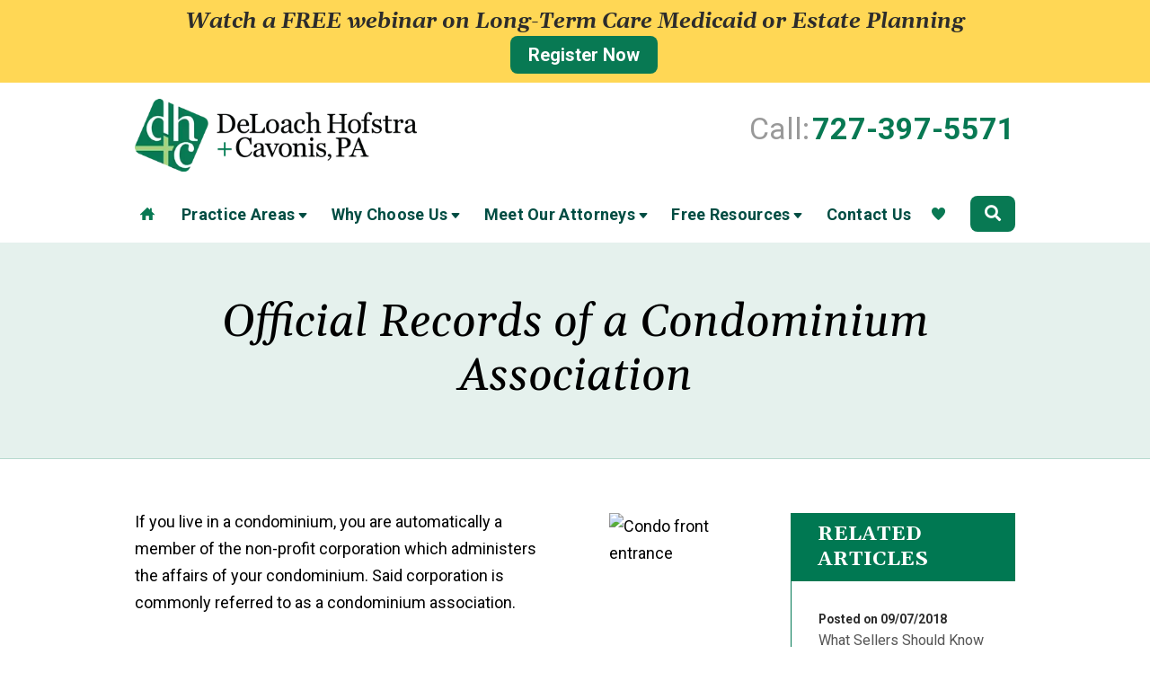

--- FILE ---
content_type: text/html;charset=utf-8
request_url: https://www.dhclaw.com/library/official-records-of-a-condominium-association.cfm
body_size: 33214
content:


<!--[if !IE]>
Client: DeLoach, Hofstra & Cavonis, P.A.
Project: DeLoach, Hofstra & Cavonis, P.A.
Project ID: 880
Server: 117-C
Time Session Started: 09:01:57 AM
Application Name: PROJECT-www.dhclaw.com
Referer URL: 
Page URL: https://www.dhclaw.com/library/official-records-of-a-condominium-association.cfm
Date/Time Page Requested: Monday, January 19, 2026 09:01:57 AM
Hardware: desktop/laptop
Platform: mac
Browser: chrome 131.0.0.0
Version: 3
Frame Version: 5
Mobile Site: enabled
CRM: enabled
Layout: default
Page Type: detail
Section: documents
Category ID: 8947
Page ID: 107825

Source IP: 44.209.33.81
<![endif]-->


<!doctype html>
<html class="project-880 mac webkit chrome chrome131 documents detail catid-8947 pageid-107825 no-js" lang="en">
<head>

<meta charset="utf-8">


<title>Official Records of a Condominium Association | DeLoach, Hofstra & Cavonis, P.A.</title>


<meta name="description" content="Chapter 718 of the Florida Statutes governs the operation of condominiums and their respective associations and defines what constitutes official records.">

<meta property="og:type" content="article">
<meta property="og:site_name" content="DeLoach, Hofstra & Cavonis, P.A.">
<meta property="og:title" content="Official Records of a Condominium Association">
<meta property="og:url" content="https://www.dhclaw.com/library/official-records-of-a-condominium-association.cfm">
<meta property="og:description" content="Chapter 718 of the Florida Statutes governs the operation of condominiums and their respective associations and defines what constitutes official records.">
<meta property="og:image" content="https://images.fosterwebmarketing.com/fosterwebmarketing.com/subdomains/deloachandhofstra/door.jpg">

<meta name="twitter:card" content="summary_large_image">
<meta name="twitter:title" content="Official Records of a Condominium Association">
<meta name="twitter:description" content="Chapter 718 of the Florida Statutes governs the operation of condominiums and their respective associations and defines what constitutes official records.">
<meta name="twitter:image" content="https://images.fosterwebmarketing.com/fosterwebmarketing.com/subdomains/deloachandhofstra/door.jpg">


<meta name="sections" data-type="string" content="Homeowners' Associations">

<link rel="canonical" href="https://www.dhclaw.com/library/official-records-of-a-condominium-association.cfm">

<link rel="alternate" type="application/rss+xml" href="/feed.xml" title="RSS">


<meta name="msvalidate.01" content="B7753523D41A7DDBA282191B4C39BF5B">

<meta name="viewport" content="width=device-width, initial-scale=1">



<style>



.du-dropzone, .du-info {background: white;border-radius: 8px;line-height: 1.3;}.du-choosebtn {background: #ccdcff !important;color: #444 !important;border: 0 !important;border-radius: 4px !important;}.uploader__folder {display: none !important;}.du-files {list-style: none;margin: 0;padding: 0;}.du-files li {margin: 0;padding: 0;}.files-rules {font-size: 13px;font-weight: bold;padding: 16px 8px 8px;}.files-heading {line-height: 1.4;margin: 0 0 10px;}.file-item {background: #ccdcff;border-radius: 4px;color: #333;margin-bottom: 10px;padding: 6px 10px;}.file-item-size {float: right;}.file-disabled, .file-disabled:hover {opacity: .7;cursor: progress;}


.has-error label,
.has-error input,
.has-error select,
.has-error textarea,
.has-error .uploader {
	border-color: #c90808 !important;
}
.has-error label,
.has-error .form-label,
.has-error input,
.has-error input::placeholder,
.has-error select,
.has-error select option,
.has-error select:invalid option,
.has-error textarea,
.has-error textarea::placeholder,
.has-error .uploader {
	color: #c90808 !important;
}

#footer-fwm-branding {position: relative;}
#footer-fwm-branding img {position: relative; top: 4px;}
#footer-fwm-branding .spacer {display: inline-block; padding: 0 7px;}


.google-map { height:400px ; width:100% ; }
.offices.detail .google-map { margin-bottom:15px ; }
.google-map .fwm-info-window .inner { color:#333 ; display:-webkit-flex ; display:-moz-flex ; display:-ms-flex ; display:-o-flex ; display:flex ; justify-content:space-between ; line-height:1.35 ; text-align:left ; width:100% ; }
.google-map .fwm-info-window .name { font-size:14px ; font-weight:bold ; margin-bottom:3px ; }
.google-map .fwm-info-window .ratings-row { margin-top:3px ; }
.google-map .fwm-info-window .navigate { display:block ; margin-left:50px ; min-width:60px ; text-align:center ; text-decoration:none ; }
.google-map .fwm-info-window .navigate .icon { background-image: url('https://maps.gstatic.com/mapfiles/embed/images/entity11_hdpi.png') ; background-size:70px 210px ; display:inline-block ; height:22px ; width:20px ; }
.full-width-section.columns .container.columns-inner #copy .google-map img:not(.gs-image):not(.author-thumb), .full-width-section.columns .container.columns-inner #copy .google-map img:not(.gs-image):not(.author-thumb)[style*=height] { margin:0 !important ; max-width:none !important ; }


.location .thumb img {max-width:100% ;}



#copy table.myDSSlinks {background: #efefef;border: solid 1px #ccc;}
#copy table.myDSSlinks[align="center"] {margin:auto;}
#copy table.myDSSlinks td {padding: 10px 20px;}
#copy table.myDSSlinks td ul, #copy table.myDSSlinks td p {margin: 0 0 10px;padding: 0;}


.grecaptcha-badge { visibility:hidden }
.dss-form .recaptcha-footer { color:inherit ; font-size:13px ; opacity:.9 ; padding:15px 0 5px }
.dss-form .recaptcha-footer .inner-text { border-right:solid 1px #fff ; margin-right:2px ; padding-right:5px }
.dss-form .recaptcha-footer a { color:inherit ; font-weight:bold ; text-decoration:underline }


#recaptcha-div-0 {z-index: -100;}
#recaptcha-div-1 {z-index: -100;}
#recaptcha-div-2 {z-index: -100;}


.search-box .search-field-input, .search-box .st-default-search-input {background:#fff ;border:1px solid #A1A1A1 ;border-radius:3px ;box-shadow:inset 0 1px 1px rgba(0, 0, 0, .075) ;-webkit-box-sizing:content-box ;-moz-box-sizing:content-box ;box-sizing:content-box ;color:#555 ;display:inline-block ;font-size:18px ;font-weight:400 ;height:16px ;line-height:16px ;padding:12px 10px 10px ;-webkit-transition:border-color .15s ease-in-out, box-shadow .15s ease-in-out ;transition:border-color .15s ease-in-out, box-shadow .15s ease-in-out ;width:100% ;}.search-box .search-field-button, .search-box .button {font-size:18px ;margin-left:10px ;max-width:120px ;padding:0 ;width:80px ;}


.documents.secure #copy .search-secure {clear: both; overflow: hidden; padding: 20px 0;}
.documents.secure #copy .search-secure .search-secure-input {float: left; margin: 0; width: 50%;}
.documents.secure #copy .search-secure .button {float: left; margin: 0 0 0 10px;}
.documents.secure #copy .cat-nav {margin-bottom: 30px;}
.documents.secure #copy .cat-nav .nav-heading {float: none;}
.documents.secure #copy .cat-list {margin-bottom: 50px;}
.documents.secure #copy .cat-list .cat-heading {clear: both;}
.documents.secure #copy .cat-list li {display: block; float: none !important; width: auto !important;}
.documents.secure #copy .cat-list .type {color: red; font-size: x-small; font-variant: small-caps;}
.documents.secure #copy .cat-list .top {clear: both; float: right; font-size: small; margin-right: 20px;}


.mce-toc ul > li > ul {margin-top: 15px; margin-bottom: 15px;}

#copy .mce-toc{background:#efefef;border:1px solid #ccc;margin-bottom:30px;padding:30px}#copy .mce-toc h2{margin:0 0 20px}#copy .mce-toc ul{margin:10px 0;padding-left:40px}#copy .mce-toc ul li{margin-bottom:5px}#copy .mce-toc ul ul{margin:5px 0;padding-left:30px}#copy .mce-toc ul ul li{margin-bottom:5px}

blockquote{background:#efefef;border-left:solid 5px #ccc;margin:0 0 30px 30px;padding:20px 10px 20px 30px}@media(max-width:600px){blockquote{margin-left:10px}}



</style>


<style>
#popup--overlay{background:rgba(0,0,0,.6);border:none;color:#fff;max-width:100%;min-height:100%;opacity:1;overflow:hidden;position:fixed;top:0;left:0;width:100%;z-index:999}#popup--overlay.hide-overlay{opacity:0;z-index:-1}#popup--overlay.overlay-happened{opacity:0;top:0}#popup{align-items:center;background:#fff;border:8px double #007852;border-radius:6px;box-shadow:3px 3px 3px rgba(0,0,0,.6);color:#000;display:flex;flex-direction:column;max-height:90%;min-height:340px;margin:0 auto;max-width:90%;opacity:1;overflow-x:hidden;overflow-y:auto;padding:20px;position:fixed;top:30%;left:50%;text-align:center;transform:translate(-50%,-30%);width:715px}#popup a,#popup a:active,#popup a:focus,#popup a:visited{color:#00e;outline:none;text-decoration:underline}#popup a:hover{color:#6f6fff}#popup__heading{color:#000;font-weight:700;font-size:30px;margin:10px 0}#close-overlay{color:#007852;cursor:pointer;font-size:35px;font-weight:700;line-height:1em;padding:22px 22px 5px 5px;position:absolute;top:-17px;right:-14px;text-shadow:0 2px 2px rgba(0,0,0,.4)}#close-overlay:hover{color:#4ea484}@media (min-width:1080px){#top-header{background:#fff}#top-header.sticky{box-shadow:0 3px 3px rgba(0,0,0,.3)}#top-banner{background:#ffd755;color:#2c2c2c;font-weight:700;padding:10px 0;text-align:center}#top-banner .text{display:inline;font-size:23px;font-family:Gelasio,serif;font-style:italic}#top-banner .button{margin-left:20px;padding:6px 20px}#th__container{display:flex;justify-content:space-between;position:relative}#th__logo{display:block;line-height:1em;margin:18px 0 20px;max-width:32%;position:relative;z-index:2}#th__logo-image{height:auto;max-width:100%}#th__stuff{display:flex;position:absolute;top:0;right:0}#th__stuff .button{border-radius:0;line-height:36px;padding:0 20px}#th__stuff .button--light{background:#0ba974}#th__stuff .button--light:hover{background:#054932}#th__stuff .social-search{border-bottom:1px solid #ccc;border-left:1px solid #ccc;display:flex;height:40px}#th__stuff .social-search .icon{align-items:center;border-right:1px solid #ccc;color:#666;display:flex;justify-content:center;height:40px;text-decoration:none;width:40px}#th__stuff .social-search .icon:hover{color:#fff}#th__stuff .social-search .icon:hover.facebook{background:#4267b2}#th__stuff .social-search .icon:hover.instagram{background:#9b58b6}#th__stuff .social-search .icon:hover.linkedin{background:#0077b5}#th__stuff .social-search .icon:hover.twitter{background:#1da1f2}#th__stuff .social-search .icon:hover.googleplus{background:#de5347}#th__stuff .social-search .icon:hover.youtube{background:red}#th__stuff .social-search .icon:hover.pinterest{background:#bd081b}#th__stuff .social-search .icon:hover.rss{background:#f18f34}#th__stuff .social-search .search-box .search-field-input{background:transparent;border:none;position:absolute;top:0;right:40px;height:40px;padding:0;overflow:hidden;opacity:0;transition:width .15s ease;width:0}#th__stuff .social-search .search-box .search-field-input:focus{border:none;outline:0}#th__stuff .social-search .search-box .button{background:none;border-radius:0;border:none;border-right:1px solid #ccc;color:#666;height:40px;margin-left:0;padding:0;width:40px}#th__stuff .social-search .search-box .button:hover{cursor:pointer}#th__stuff .social-search .search-box .search-field-input:focus,#th__stuff .social-search .search-box:hover input{background:#fff;border-bottom:1px solid #ccc;border-left:1px solid #ccc;opacity:1;padding-left:10px;width:120%}#th__stuff .social-search .search-box .search-field-input:focus+.button,#th__stuff .social-search .search-box:hover input+.button{background:#007852;color:#fff}#th__contact-info{margin:33px 0 0;text-align:right}#th__contact-info .phone{font-size:34px;margin:3px 0}#th__contact-info .label{color:#999;margin-right:-5px}#th__contact-info .number{color:#087953;font-weight:700;text-decoration:none}#th__mobile-icons{display:none}.practiceareas.detail.pageid-8928 #top-header{background:#000}.practiceareas.detail.pageid-8928 #th__contact-info .number{color:#fff}}@media (min-width:1080px) and (min-width:1500px){#th__container{width:1400px}}@media (min-width:1080px) and (max-width:1079px){#th__contact-info{margin:5px 0}}@media (min-width:1080px) and (max-width:1079px){#th__contact-info .phone{line-height:1.5em;margin:0}}@media (max-width:1079px){#top-banner{background:#ffd755;color:#2c2c2c;font-weight:700;padding:10px 0;text-align:center}#top-banner .text{display:inline;font-family:Gelasio,serif;font-style:italic}#top-banner .button{display:block;max-width:200px;margin:5px auto 0;padding:6px 20px}#top-banner.disappear{display:none}#top-header{background:#fff;margin-bottom:-1px;position:-moz-sticky;position:-ms-sticky;position:-o-sticky;position:sticky;top:-1px;z-index:10000}#top-header.sticky{box-shadow:0 3px 3px rgba(0,0,0,.3)}#th__container{align-items:center;display:flex;justify-content:space-between}#th__logo{display:block;line-height:1em;margin:8px 0;max-width:55%}#th__logo-image{height:auto;max-width:100%}#th__contact-info,#th__stuff{display:none}#th__mobile-icons,#th__mobile-icons .search-box{display:flex;position:relative}#th__mobile-icons .search-box{align-items:center;justify-content:flex-end;right:10px}#th__mobile-icons .search-box input{border:none;border-radius:0;padding:0;width:0}#th__mobile-icons .search-box .button{background:transparent;box-shadow:none;color:#007852;font-size:25px;height:40px;margin:0;width:50px}#th__mobile-icons .search-box .button:before{display:none}#th__mobile-icons .search-box .button span{background:transparent}#th__mobile-icons .search-box .st-default-search-input:focus,#th__mobile-icons .search-box:hover input{border:1px solid #007852;border-right:none;height:40px;padding:0 20px;position:absolute;top:-1px;right:50px;transition:width .4s ease;width:140px}#th__mobile-icons .search-box:hover{border:1px solid #007852}#th__phone-icon{align-items:center;background:#007852;border-radius:3px;display:flex;height:35px;justify-content:center;margin:2px 20px 0 0;padding:5px;text-decoration:none}#th__phone-icon:focus{outline:none}#th__phone-path{fill:#fff}#th__nav-icon{background:transparent;cursor:pointer;position:relative;transition:all .3s ease-in-out;z-index:100001}#th__nav-icon .icon-bar{background:#007852;display:block;height:5px;margin:6px auto;transition:all .3s ease-in-out;width:35px}#th__nav-icon.open{transform:rotate(45deg)}#th__nav-icon.open:before{border:5px solid #007852}#th__nav-icon.open .icon-bar{background:#007852;width:35px}#th__nav-icon.open #bar-1{transform:translateY(10px)}#th__nav-icon.open #bar-2{opacity:0}#th__nav-icon.open #bar-3{transform:translateY(-12px) rotate(90deg)}.practiceareas.detail.pageid-8928 #top-header{background:#000}}@media (max-width:1079px) and (orientation:landscape){#th__logo{max-width:34%}}@media (min-width:1080px){#nav{background:transparent;position:relative;top:-62px;margin-bottom:-62px}#nav.almost-sticky,#nav.sticky{background:#fff;box-shadow:0 3px 3px rgba(0,0,0,.3);margin:0;position:fixed;top:-50px;left:0;transition:top .35s ease-in-out;width:100%;z-index:100}#nav.almost-sticky .nav__ul--top-level,#nav.sticky .nav__ul--top-level{justify-content:space-evenly}#nav.almost-sticky{top:-62px}#nav.sticky{top:0}#nav .search-box{align-items:center;display:flex;justify-content:flex-end;margin-left:15px;position:relative;bottom:4px}#nav .search-box input{border:1px solid transparent;border-radius:0;padding:0;width:0}#nav .search-box .button{height:40px;margin:0;width:50px}#nav .search-box .button:before{display:none}#nav .search-box .st-default-search-input:focus,#nav .search-box:hover input{border:1px solid #007852;height:38px;padding:0 10px;position:absolute;top:0;right:45px;transition:width .4s ease;width:350px}#nav__container{position:relative}#nav__container .nav__ul{align-items:center;display:flex;justify-content:flex-end;list-style:none;margin:0;padding:0}#nav__container .nav__li{align-items:center;background:transparent;color:#004d43;display:flex;justify-content:center;margin:0;position:relative;transition:background .15s ease-in-out,color .15s ease-in-out}#nav__container .nav__li:hover{background:transparent;color:#007852}#nav__container .nav__li.hide-on-desktop{display:none}#nav__container .nav__li.house .nav__a{background:url(/includes/default/local_templates/components/nav/images/house.png?v=1.2) 50% 50%/auto no-repeat;overflow:hidden;position:relative;top:-4px;text-indent:100%;width:28px}#nav__container .nav__li.heart .nav__a{background:url(/includes/default/local_templates/components/nav/images/heart.png?v=1.2) 50% 50%/auto no-repeat;margin-left:10px;overflow:hidden;position:relative;top:-4px;text-indent:100%;width:20px}#nav__container .nav__li--active,#nav__container .nav__li--dropdown.touched,#nav__container .nav__li--dropdown:hover{background:transparent;color:#007852}#nav__container .nav__li--dropdown.touched>.nav__ul--subnav,#nav__container .nav__li--dropdown:hover>.nav__ul--subnav{display:block;left:-11px}#nav__container .nav__li--dropdown.touched>.nav__ul--sub-subnav,#nav__container .nav__li--dropdown:hover>.nav__ul--sub-subnav{left:100%}#nav__container .nav__a{color:inherit;display:block;font-size:18px;font-weight:700;height:100%;letter-spacing:.3px;outline:none;padding:10px 0 16px 15px;text-align:center;text-decoration:none;white-space:nowrap}#nav__container .nav__caret{margin-bottom:3px}#nav__container .nav__ul--subnav{box-shadow:3px 6px 6px rgba(0,0,0,.25);display:none;min-width:250px;position:absolute;top:57px;z-index:100}#nav__container .nav__ul--subnav .pa{min-width:340px}#nav__container .subnav__li{background:#007852;border-top:1px solid #a3c5b8;color:#fff;justify-content:space-between}#nav__container .subnav__li:first-of-type{border:none}#nav__container .subnav__li.touched,#nav__container .subnav__li:hover{background:#4ea484;color:#fff}#nav__container .subnav__li--dropdown{padding-right:20px}#nav__container .subnav__li--dropdown .nav__caret{transform:rotate(-90deg)}#nav__container .subnav__a{font-weight:400;letter-spacing:.1px;padding:8px 27px;text-align:left;width:100%}#nav__container .nav__ul--sub-subnav{top:0;left:100%}#nav__container .sub-subnav__li{background:#4ea484;border-top:1px solid #a3c5b8;color:#fff}#nav__container .sub-subnav__li.touched,#nav__container .sub-subnav__li:hover{background:#004d43;color:#fff}#nav__container .nav__caret .caret-svg{margin-left:2px}#nav__container .nav__caret .caret-path{fill:currentColor;transition:fill .15s ease-in-out}.practiceareas.detail.pageid-8928 #nav.sticky{background:#000}.practiceareas.detail.pageid-8928 #nav__container .nav__li{color:#fff}.practiceareas.detail.pageid-8928 #nav__container .nav__li.house .nav__a{background:url(/includes/default/local_templates/components/nav/images/house--white.png?v=2.1) 50% 50%/auto no-repeat;overflow:hidden;position:relative;top:-4px;text-indent:100%;width:28px}.practiceareas.detail.pageid-8928 #nav__container .nav__li.heart .nav__a{background:url(/includes/default/local_templates/components/nav/images/heart--white.png?v=2.1) 50% 50%/auto no-repeat;margin-left:10px;overflow:hidden;position:relative;top:-4px;text-indent:100%;width:20px}.practiceareas.detail.pageid-8928 #nav__container .subnav__li{background:#000;border-color:#666}.practiceareas.detail.pageid-8928 #nav__container .subnav__li:hover{background:#007852}.practiceareas.detail.pageid-8928 #nav__container .nav__ul--sub-subnav .subnav__li:hover{background:#009263}}@media (min-width:1080px) and (max-width:1319px){#nav{position:relative;top:0;margin-bottom:0}}@media (min-width:1080px) and (min-width:1500px){#nav__container{width:1400px}}@media (min-width:1080px) and (max-width:1319px){#nav__container .nav__ul{justify-content:space-between}}@media (min-width:1080px) and (max-width:1500px){#nav__container .nav__a{font-size:17px}}@media (min-width:1080px) and (max-width:1319px){#nav__container .nav__a{font-size:18px}}@media (min-width:1080px) and (max-width:1319px){.practiceareas.detail.pageid-8928 #nav{background:#000}}@media (max-width:1079px){#nav{background:#fff;height:100%;overflow-x:hidden;overflow-y:scroll;padding-bottom:200px;position:fixed;right:-100%;transition:right .2s ease-in-out;width:100%;z-index:100000}#nav.open{right:0}#nav .nav-search{display:none!important}#nav__container{width:100%}#nav__container .nav__ul{list-style:none;margin:0;padding:0}#nav__container .nav__li{background:#fff;border-bottom:1px solid #a3c5b8;color:#004d43;display:flex;flex-wrap:wrap;margin:0;position:relative}#nav__container .nav__li.hide-on-desktop{display:flex}#nav__container .nav__li.house .nav__a{background:none;display:flex;justify-content:flex-start;width:100%;align-items:center;color:inherit;font-weight:700;letter-spacing:.5px;padding:15px 20px;text-decoration:none;text-indent:unset;text-transform:uppercase}#nav__container .nav__li.house .nav__a:before{background:url(/includes/default/local_templates/components/nav/images/house.png?v=3) 50% 50%/auto no-repeat;content:"";display:block;height:14px;margin-right:10px;width:16px}#nav__container .nav__li.heart .nav__a{background:none;display:flex;justify-content:flex-start;width:100%;align-items:center;color:inherit;font-weight:700;letter-spacing:.5px;padding:15px 20px;text-decoration:none;text-indent:unset;text-transform:uppercase}#nav__container .nav__li.heart .nav__a:before{background:url(/includes/default/local_templates/components/nav/images/heart.png?v=3) 50% 50%/auto no-repeat;content:"";display:block;height:15px;margin-right:10px;width:15px}#nav__container .nav__li--active{background:#fff;color:#007852}#nav__container .nav__li--dropdown>.nav__a{border-right:1px solid #a3c5b8;width:72%}#nav__container .nav__li--dropdown.open>.nav__caret,#nav__container .nav__li--dropdown.touched>.nav__caret{transform:rotate(-180deg)}#nav__container .nav__li--dropdown.open>.nav__ul--subnav,#nav__container .nav__li--dropdown.touched>.nav__ul--subnav{max-height:100em}#nav__container .nav__a{align-items:center;color:inherit;font-weight:700;justify-content:space-between;letter-spacing:.5px;padding:15px 20px;text-decoration:none;text-transform:uppercase;width:100%}#nav__container .nav__ul--subnav{height:auto;max-height:0;overflow:hidden;transition:max-height .2s ease-in-out;width:100%}#nav__container .subnav__li{background:#007852;border-bottom:1px solid #a3c5b8;color:#fff;justify-content:space-between}#nav__container .subnav__a{border-right:1px solid #a3c5b8;font-size:16px;font-weight:400;padding-left:40px}#nav__container .sub-subnav__li{background:#4ea484;border-bottom:1px solid #a3c5b8;color:#fff}#nav__container .sub-subnav__a{padding-left:70px}#nav__container .nav__caret{align-items:center;display:flex;justify-content:center;transition:transform .2s ease-in-out;width:28%}#nav__container .nav__caret .caret-svg{height:20px;width:25px}#nav__container .nav__caret .caret-path{fill:currentColor}body.mobile-nav-open{overflow:hidden}.practiceareas.detail.pageid-8928 #nav{background:#000}.practiceareas.detail.pageid-8928 #nav__container .nav__li{background:#000;border-color:#666;color:#fff;display:flex;flex-wrap:wrap;margin:0;position:relative}.practiceareas.detail.pageid-8928 #nav__container .nav__li.house .nav__a{background:none;display:flex;justify-content:flex-start;width:100%;align-items:center;color:inherit;font-weight:700;letter-spacing:.5px;padding:15px 20px;text-decoration:none;text-indent:unset;text-transform:uppercase}.practiceareas.detail.pageid-8928 #nav__container .nav__li.house .nav__a:before{background:url(/includes/default/local_templates/components/nav/images/house--white.png?v=3) 50% 50%/auto no-repeat;content:"";display:block;height:14px;margin-right:10px;width:16px}.practiceareas.detail.pageid-8928 #nav__container .nav__li.heart .nav__a{background:none;display:flex;justify-content:flex-start;width:100%;align-items:center;color:inherit;font-weight:700;letter-spacing:.5px;padding:15px 20px;text-decoration:none;text-indent:unset;text-transform:uppercase}.practiceareas.detail.pageid-8928 #nav__container .nav__li.heart .nav__a:before{background:url(/includes/default/local_templates/components/nav/images/heart--white.png?v=3) 50% 50%/auto no-repeat;content:"";display:block;height:15px;margin-right:10px;width:15px}.practiceareas.detail.pageid-8928 #nav__container .nav__li--dropdown>.nav__a{border-color:#666}.practiceareas.detail.pageid-8928 #nav__container .nav__li--dropdown.subnav__li--dropdown>.nav__a{border-color:#004f36}.practiceareas.detail.pageid-8928 #nav__container .subnav__li{background:#007852;border-color:#004f36}.practiceareas.detail.pageid-8928 #nav__container .nav__ul--sub-subnav .subnav__li{background:#009263;border-color:#004f36}}.mce-toc{background:#e5e5e5;border:4px solid #2c2c2c;padding:20px}.mce-toc>h2{margin:20px 0 15px;font-size:28px}.mce-toc ul{margin:0 0 10px 40px;padding-left:20px}@media (max-width:859px){.mce-toc ul{margin-left:20px;padding-left:10px}}.mce-toc ul ul{margin:0 0 10px 20px;padding-left:20px}@media (max-width:859px){.mce-toc ul ul{margin-left:20px;padding-left:10px}}.mce-toc ul ul li{margin-bottom:5px}.custom-disclaimer{color:#333;font-size:12px;font-style:italic;line-height:19px;max-width:700px;margin:15px auto 0;text-align:center}#aside .custom-disclaimer,.heading-section .custom-disclaimer,.main-header .custom-disclaimer{color:#ccc}.button{background:#087953;border:none;border-radius:8px;color:#fff;display:inline-block;font-size:20px;font-weight:700;padding:20px;text-align:center;text-decoration:none}.button:hover{background:#054932}.button.button--light{background:#9ed084;color:#000}.button.button--light:hover{background:#087953;color:#fff}.button.button--ghost{background:transparent;border:2px solid #087953;color:#004d43}.button.button--ghost:hover{background:#087953;color:#fff}.container,.padded-container{margin:auto}@media (max-width:559px){.container,.padded-container{width:90%}}@media (min-width:560px){.container,.padded-container{width:520px}}@media (min-width:700px){.container,.padded-container{width:640px}}@media (min-width:860px){.container,.padded-container{width:780px}}@media (min-width:1080px){.container,.padded-container{width:980px}}@media (min-width:1320px){.container,.padded-container{width:1200px}}.padded-container{padding-bottom:60px;padding-top:60px}.padded-container>.heading,.padded-container>h1,.padded-container>h2,.padded-container>h3,.padded-container>h4,.padded-container>h5{margin-top:0}body{box-sizing:border-box;font-family:Roboto,sans-serif;font-size:18px;font-weight:400;line-height:1.7em;margin:0!important}@media (max-width:699px){body{font-weight:300}}body.no-scroll{overflow:hidden}body *,body :after,body :before{box-sizing:border-box}body #copy .dss-content>h1:first-child,body #copy .dss-content>h2:first-child,body #copy .dss-content>h3:first-child,body #copy .pagedescription>h1:first-child,body #copy .pagedescription>h2:first-child,body #copy .pagedescription>h3:first-child,body #copy .summary>h1:first-child,body #copy .summary>h2:first-child,body #copy .summary>h3:first-child{margin-top:0}body h1{font-size:34px;line-height:44px}@media screen and (min-width:520px){body h1{font-size:calc(21.76471px + 2.35294vw)}}@media screen and (min-width:1200px){body h1{font-size:50px}}@media screen and (min-width:520px){body h1{line-height:calc(31.76471px + 2.35294vw)}}@media screen and (min-width:1200px){body h1{line-height:60px}}body h2{font-size:28px;line-height:36px}@media screen and (min-width:520px){body h2{font-size:calc(18.82353px + 1.76471vw)}}@media screen and (min-width:1200px){body h2{font-size:40px}}@media screen and (min-width:520px){body h2{line-height:calc(25.29412px + 2.05882vw)}}@media screen and (min-width:1200px){body h2{line-height:50px}}body h3{font-size:23px;line-height:32px}@media screen and (min-width:520px){body h3{font-size:calc(16.11765px + 1.32353vw)}}@media screen and (min-width:1200px){body h3{font-size:32px}}@media screen and (min-width:520px){body h3{line-height:calc(24.35294px + 1.47059vw)}}@media screen and (min-width:1200px){body h3{line-height:42px}}body h4,body h5,body h6{font-size:20px;line-height:28px}@media screen and (min-width:520px){body h4,body h5,body h6{font-size:calc(13.88235px + 1.17647vw)}}@media screen and (min-width:1200px){body h4,body h5,body h6{font-size:28px}}@media screen and (min-width:520px){body h4,body h5,body h6{line-height:calc(18.82353px + 1.76471vw)}}@media screen and (min-width:1200px){body h4,body h5,body h6{line-height:40px}}body h1,body h2,body h3,body h4,body h5,body h6{font-family:Gelasio,serif;font-weight:400;margin:40px 0 15px}body h1{color:#004d43;font-style:italic;margin-bottom:52px;padding-left:37px;position:relative}body h1:after{background:#9ed084;content:"";height:79%;position:absolute;left:-3px;top:6px;width:10px}body #copy h2,body #copy h4,body #copy h5,body #copy h6{color:#007852}body p{line-height:30px;margin:0 0 35px}body ol,body ul{list-style-position:outside;margin-bottom:30px;padding-left:20px}body ol li,body ul li{margin-bottom:15px}body ol li:last-of-type,body ul li:last-of-type{margin-bottom:0}body :focus{outline:3px solid orange}body b,body strong{font-weight:700}body #exposeMask{width:100%!important}@media (max-width:699px){body .google-map{height:300px}}@media (max-width:1079px){body table td{display:block}}body table td iframe[data-src*="youtube.com"]{aspect-ratio:1.77777778;height:auto}.slick-dots li.slick-active button a{color:#087953}.slick-dots li button{padding:0}.slick-dots li:only-child{display:none}.slick-dots{display:flex}.slick-dots .slick-active button a{color:#087953}.panel{overflow:hidden}.panel h2.heading{color:#004d43;font-size:34px;font-style:italic;line-height:44px;margin-bottom:70px;overflow:visible;position:relative;text-align:center}@media screen and (min-width:520px){.panel h2.heading{font-size:calc(14.11765px + 3.82353vw)}}@media screen and (min-width:1200px){.panel h2.heading{font-size:60px}}@media screen and (min-width:520px){.panel h2.heading{line-height:calc(25.64706px + 3.52941vw)}}@media screen and (min-width:1200px){.panel h2.heading{line-height:68px}}.panel h2.heading:after{background:#9ed084;content:"";height:10px;max-width:50%;position:absolute;left:50%;bottom:-18px;transform:translate(-50%);width:200px}.panel h2.heading>a{text-decoration:none}.panel h2.heading+.intro{margin-top:-20px}.panel .footer .button{padding:20px 40px}#footer{overflow:hidden}.heading-section{background:rgba(0,120,82,.1);border-bottom:1px solid rgba(0,120,82,.2);color:#2c2c2c;text-align:center}@media (max-width:859px){.heading-section .padded-container{padding-bottom:40px;padding-top:40px}}.heading-section .heading{color:#000;font-style:italic;margin:0;padding:0}.heading-section .heading:after{display:none}.main-content .container{display:flex;padding-bottom:60px}@media (max-width:1079px){.main-content .container{flex-wrap:wrap}}.main-content .container .video-wrapper{aspect-ratio:16/9;margin:20px auto;max-width:768px}.main-content .container .video-wrapper>#video-player{display:block;height:0;margin:0 auto 20px;padding-bottom:56.25%;position:relative;width:100%}.main-content .container .video-wrapper>#video-player #mod-videos-overlay object,.main-content .container .video-wrapper>#video-player #video-player{border:1px solid #ccc;margin:0 auto 20px;width:100%;position:relative;height:0;padding-bottom:56.25%;display:block}.main-content .container .video-wrapper>#video-player #mod-videos-overlay object iframe,.main-content .container .video-wrapper>#video-player #video-player iframe{position:absolute!important;top:0!important;left:0!important;width:100%!important;height:100%!important}.main-content .container .video-wrapper>#video-player .video-splash{height:auto!important;margin:0!important;width:100%!important}.main-content .container .video-wrapper>#video-player .video-play{position:absolute;left:50%;top:50%;transform:translate(-50%,-50%)}.main-content .container .dss-content+#author,.main-content .container .dss-form+#author,.main-content .container .infusion-api-form+#author{margin-top:60px}.main-content .container #comments{margin-top:20px}.main-content .container #copy{margin:0 auto;padding-top:55px;width:100%}@media (min-width:1080px){.main-content .container #copy{width:83%}}.main-content .container #copy:has(+#aside){width:840px}@media (max-width:1319px){.main-content .container #copy:has(+#aside){width:670px}}@media (max-width:1079px){.main-content .container #copy:has(+#aside){width:100%}}.main-content .container #copy .dss-content,.main-content .container #copy .dss-footer,.main-content .container #copy .dss-header,.main-content .container #copy .summary,.main-content .container #copy>.direction,.main-content .container #copy>.pagedescription{word-wrap:break-word}.main-content .container #copy .dss-content a,.main-content .container #copy .dss-footer a,.main-content .container #copy .dss-header a,.main-content .container #copy .summary a,.main-content .container #copy>.direction a,.main-content .container #copy>.pagedescription a{color:#0076dc;text-decoration:none}.main-content .container #copy .dss-content a:visited,.main-content .container #copy .dss-footer a:visited,.main-content .container #copy .dss-header a:visited,.main-content .container #copy .summary a:visited,.main-content .container #copy>.direction a:visited,.main-content .container #copy>.pagedescription a:visited{color:purple}.main-content .container #copy .dss-content a:hover,.main-content .container #copy .dss-footer a:hover,.main-content .container #copy .dss-header a:hover,.main-content .container #copy .summary a:hover,.main-content .container #copy>.direction a:hover,.main-content .container #copy>.pagedescription a:hover{border-bottom:1px solid #0076dc;color:#0076dc}.main-content .container #copy .dss-content a.button,.main-content .container #copy .dss-footer a.button,.main-content .container #copy .dss-header a.button,.main-content .container #copy .summary a.button,.main-content .container #copy>.direction a.button,.main-content .container #copy>.pagedescription a.button{background:#087953;border:none;border-radius:5px;color:#fff;display:inline-block;padding:5px 20px;position:relative;text-align:center;text-decoration:none}.main-content .container #copy .dss-content a.button:hover,.main-content .container #copy .dss-footer a.button:hover,.main-content .container #copy .dss-header a.button:hover,.main-content .container #copy .summary a.button:hover,.main-content .container #copy>.direction a.button:hover,.main-content .container #copy>.pagedescription a.button:hover{background:#054932}.main-content .container #copy p+table.myDSSlinks{margin-top:60px}.main-content .container #copy table.myDSSlinks td ul{padding-left:20px}.main-content .container #copy img:not(.author-thumb)[style*=height]{margin:30px 0;max-width:100%!important;height:auto!important}.main-content .container #copy img:not(.author-thumb)[align=left],.main-content .container #copy img:not(.author-thumb)[style*="float:left"],.main-content .container #copy img:not(.author-thumb)[style*="float: left"]{margin:5px 60px 60px 0!important}@media (max-width:699px){.main-content .container #copy img:not(.author-thumb)[align=left],.main-content .container #copy img:not(.author-thumb)[style*="float:left"],.main-content .container #copy img:not(.author-thumb)[style*="float: left"]{display:block;float:none!important;margin:26px auto 40px!important}}.main-content .container #copy img:not(.author-thumb)[align=right],.main-content .container #copy img:not(.author-thumb)[style*="float:right"],.main-content .container #copy img:not(.author-thumb)[style*="float: right"]{margin:5px 0 60px 60px!important}@media (max-width:699px){.main-content .container #copy img:not(.author-thumb)[align=right],.main-content .container #copy img:not(.author-thumb)[style*="float:right"],.main-content .container #copy img:not(.author-thumb)[style*="float: right"]{display:block;float:none!important;margin:26px auto 40px!important}}.main-content .container #copy iframe{max-width:100%}.main-content .container #aside{margin:60px 0 20px 60px;min-width:300px;width:300px}@media (max-width:1319px){.main-content .container #aside{min-width:250px;width:250px}}@media (max-width:1079px){.main-content .container #aside{margin-left:0;width:100%}}@media (max-width:1079px){#aside{display:flex;flex-wrap:wrap;justify-content:space-around}}@media (max-width:1079px){#aside .mod:not(.dss-form){display:flex;flex-direction:column;margin-bottom:20px;width:47%}}@media (max-width:699px){#aside .mod:not(.dss-form){width:100%}}#aside .mod:not(.dss-form)+.mod.custom-button{margin-top:20px}#aside .mod:not(.dss-form) .heading{background:#007852;color:#fff;font-size:20px;font-weight:700;line-height:26px;margin:0;padding:10px 30px;text-align:left;text-transform:uppercase}@media screen and (min-width:520px){#aside .mod:not(.dss-form) .heading{font-size:calc(18.47059px + .29412vw)}}@media screen and (min-width:1200px){#aside .mod:not(.dss-form) .heading{font-size:22px}}@media screen and (min-width:520px){#aside .mod:not(.dss-form) .heading{line-height:calc(24.47059px + .29412vw)}}@media screen and (min-width:1200px){#aside .mod:not(.dss-form) .heading{line-height:28px}}#aside .mod:not(.dss-form) .heading a{color:#fff;margin:0;text-align:left;text-decoration:none}#aside .mod:not(.dss-form) .heading a:hover{text-decoration:underline}#aside .mod:not(.dss-form) .inner{border-left:1px solid #007852;font-size:90%;padding:30px 0 30px 30px}@media (max-width:1079px){#aside .mod:not(.dss-form) .inner{border:2px solid #007852;display:flex;flex:1 1 auto;flex-direction:column;justify-content:space-between;padding:15px 15px 20px}}#aside .mod:not(.dss-form) ul{list-style:none;margin:0;padding:0}#aside .mod:not(.dss-form) li{line-height:1.5em}#aside .mod:not(.dss-form) li a{color:rgba(44,44,44,.8);text-decoration:none}#aside .mod:not(.dss-form) li a:hover{color:#2c2c2c;text-decoration:underline}#aside .mod:not(.dss-form) .date{color:#2c2c2c;display:block;font-weight:700;font-size:85%}#aside .mod:not(.dss-form) .footer{margin-right:20px;margin-top:15px;text-align:right}#aside .mod:not(.dss-form) .footer a{color:#007852;font-size:90%;font-weight:700;text-decoration:none;text-transform:uppercase}#aside .mod:not(.dss-form) .footer a:after{content:"\f35a";display:inline-block;font-family:Font Awesome\ 5;margin-left:3px}#aside .mod:not(.dss-form) .footer a:hover{color:#0076dc}#aside .mod:not(.dss-form).custom-button{border:1px solid rgba(0,120,82,.1);margin-bottom:20px;padding:8px}@media (max-width:1079px){#aside .mod:not(.dss-form).custom-button{width:95%}}@media (max-width:699px){#aside .mod:not(.dss-form).custom-button{width:100%}}#aside .mod:not(.dss-form).custom-button .button{align-items:center;display:flex;flex:1 1 auto}#aside .mod:not(.dss-form).custom-button .fas{font-size:40px;height:40px;margin-right:15px;width:40px}#aside .mod:not(.dss-form).custom-button .text{font-size:130%;font-weight:700;text-align:left}@media (max-width:1319px){#aside .mod:not(.dss-form).custom-button .text{font-size:110%}}@media (max-width:1079px){#aside .mod:not(.dss-form) .slick-slider{margin-bottom:40px}}#aside .mod:not(.dss-form) .slick-slider .slick-track{align-items:center;display:flex;justify-content:center}#aside .mod:not(.dss-form) .slick-slider .slick-next{right:12px}#aside .mod:not(.dss-form) .slick-slider .slick-prev{left:12px}#aside .mod:not(.dss-form) .slick-slider .slick-next a,#aside .mod:not(.dss-form) .slick-slider .slick-prev a{font-size:22px}#aside .mod:not(.dss-form) .slick-slider .slick-dots{display:flex}#aside .mod:not(.dss-form) .slick-slider .slick-dots li{margin:0 5px;padding:0}#aside .mod:not(.dss-form) .slick-slider .slick-dots li:only-child{display:none}#aside .mod.badges .inner{overflow:hidden;padding:15px 0}#aside .mod.badges .wrapper{padding:0 40px}#aside .mod.badges .badge{text-align:center}#aside .mod.badges .img-responsive{margin:auto;max-height:130px;max-width:100%}#aside .mod.caseresults a .awarded{color:#2c2c2c;display:block;font-weight:700}#aside .mod.caseresults a .awarded:before{color:#007852;content:"Awarded: ";text-transform:uppercase}#aside .mod.caseresults a:hover .awarded{color:#0076dc}#aside .mod.dss-form{background:#007852;border:1px solid #005f41;margin-bottom:20px}@media (max-width:1079px){#aside .mod.dss-form{width:89%}}@media (max-width:699px){#aside .mod.dss-form{width:100%}}#aside .mod.dss-form .heading{color:#fff;font-size:26px;line-height:30px;margin-bottom:20px}@media screen and (min-width:520px){#aside .mod.dss-form .heading{font-size:calc(24.47059px + .29412vw)}}@media screen and (min-width:1200px){#aside .mod.dss-form .heading{font-size:28px}}@media screen and (min-width:520px){#aside .mod.dss-form .heading{line-height:calc(28.47059px + .29412vw)}}@media screen and (min-width:1200px){#aside .mod.dss-form .heading{line-height:32px}}#aside .mod.dss-form .inner .dss-form-intro{color:#fff;line-height:1.5em}#aside .mod.dss-form .inner ::-moz-placeholder{color:hsla(0,0%,100%,.65);opacity:1}#aside .mod.dss-form .inner ::placeholder{color:hsla(0,0%,100%,.65)}#aside .mod.dss-form .inner .form-group{color:hsla(0,0%,100%,.65);margin-bottom:25px}#aside .mod.dss-form .inner .form-group:not(.type-radio):not(.type-checkbox):not(.checkbox) input,#aside .mod.dss-form .inner .form-group:not(.type-radio):not(.type-checkbox):not(.checkbox) textarea{border-bottom:1px solid hsla(0,0%,100%,.25);color:#fff;font-size:18px;height:32px}#aside .mod.dss-form .inner .form-group.type-select{position:relative}#aside .mod.dss-form .inner .form-group.type-select:after{color:hsla(0,0%,100%,.65);content:"\f0dd";font-family:Font Awesome\ 5;position:absolute;right:5px;top:0}#aside .mod.dss-form .inner .form-group.type-select select{border-bottom:1px solid hsla(0,0%,100%,.25);color:hsla(0,0%,100%,.65);height:32px}#aside .mod.dss-form .inner .form-group.type-select select option{color:#2c2c2c}#aside .mod.dss-form .inner .active-label{color:#fff}#aside .mod.dss-form .inner .button{background-color:#9ed084;color:#004d43;padding:15px 20px;width:100%}#aside .mod.dss-form .inner .button:hover{background-color:#004d43;color:#fff}#aside .mod.dss-form .inner .recaptcha-footer{color:#fff;font-size:55%;text-align:center;width:100%}#aside .mod.dss-form .inner .recaptcha-footer a{color:#fff}#aside .mod.dss-form.sticky{display:none}@media (min-width:1080px){#aside .mod.dss-form.sticky{display:block;opacity:1!important;position:sticky;top:80px;transition:opacity .25s ease-in-out}}#aside .mod.dss-form.un-sticky{display:none}@media (min-width:1080px){#aside .mod.dss-form.un-sticky{display:block;opacity:0!important;transition:opacity .25s ease-in-out}}#aside .mod.faqs .inner>ul>li a{align-items:center;display:flex;justify-content:flex-start}#aside .mod.faqs .inner>ul>li a .q{color:#007852;flex:0 0 auto;font-size:40px;margin:3px 10px 0 -10px}#aside .mod.faqs .inner>ul>li a:hover{text-decoration:none}#aside .mod.faqs .inner>ul>li a:hover .question{text-decoration:underline}@media (max-width:1319px){#aside .mod.locations{font-size:90%}}@media (max-width:1079px){#aside .mod.locations{font-size:100%}}#aside .mod.locations .inner{padding:15px 0}#aside .mod.locations .locations{align-items:center;display:flex;flex:1 1 auto;justify-content:center;padding:0 10px}#aside .mod.locations .location{font-style:normal;margin:0 30px}#aside .mod.locations .title{font-size:110%;font-weight:700}#aside .mod.locations ul{list-style:none;margin:0;padding:0}#aside .mod.locations li{margin:0}#aside .mod.locations li.address{margin-bottom:15px}#aside .mod.locations li.detail{margin-top:15px}#aside .mod.locations li a{color:#0076dc;text-decoration:none}#aside .mod.locations li a:after{content:" +"}#aside .mod.locations li a:hover{cursor:pointer;text-decoration:underline}#aside .mod.locations .label{font-weight:700}#aside .mod.offers .inner{padding:15px 0}#aside .mod.offers a{display:block;margin:auto;text-align:center;text-decoration:none;width:70%}#aside .mod.offers a img{width:100%}#aside .mod.offers a .title{color:#2c2c2c;display:block;font-size:110%;font-weight:700;margin:15px 0}#aside .mod.offers a .button{display:block}#aside .mod.offers a:hover .title{color:#0076dc}@media (max-width:1079px){#aside .mod.search{order:100;width:100%}}#aside .mod.search .search-box{display:flex}#aside .mod.search .search-field-input{padding-left:10px;width:calc(100% - 70px)}#aside .mod.search .button{border-radius:0;width:60px}#aside .mod.social .inner{align-items:center;display:flex;justify-content:space-between}@media (max-width:1079px){#aside .mod.social .inner{flex-direction:row}}#aside .mod.social a{align-items:center;color:#fff;display:flex;font-size:25px;height:40px;justify-content:center;text-decoration:none;transition:all .5s ease;width:40px}#aside .mod.social a.facebook{background:#4267b2}#aside .mod.social a.instagram{background:#9b58b6}#aside .mod.social a.linkedin{background:#0077b5}#aside .mod.social a.twitter{background:#1da1f2}#aside .mod.social a.googleplus{background:#de5347}#aside .mod.social a.youtube{background:red}#aside .mod.social a.pinterest{background:#bd081b}#aside .mod.social a.hml{background:#e7380c}#aside .mod.social a.gmb{background:#fbbc05}#aside .mod.social a.avvo{background:#00437d}#aside .mod.social a.rss{background:#f18f34}#aside .mod.social a:hover{border-radius:10px}#aside .mod.social a:hover.facebook{background:#263c68}#aside .mod.social a:hover.instagram{background:#623375}#aside .mod.social a:hover.linkedin{background:#00344f}#aside .mod.social a:hover.twitter{background:#0967a0}#aside .mod.social a:hover.googleplus{background:#a2281d}#aside .mod.social a:hover.youtube{background:#900}#aside .mod.social a:hover.pinterest{background:#5b040d}#aside .mod.social a:hover.rss{background:#b35c0c}#aside .mod.testimonials .inner{padding:15px 0 20px}#aside .mod.testimonials li{margin:15px 40px 0;padding:0;text-align:center}#aside .mod.testimonials li a:hover{text-decoration:none}#aside .mod.testimonials .summary{display:block;font-style:italic}#aside .mod.testimonials .client{display:block;font-weight:700;margin-top:10px}#aside .mod.testimonials .footer{margin-top:45px}#aside .mod.video-testimonials .testimonials-container{padding-bottom:0}#aside .mod.video-testimonials a .thumb-container{height:0;overflow:hidden;padding-bottom:56.25%;position:relative;width:100%}#aside .mod.video-testimonials a .thumb-container .thumbnail{border:2px solid #ccc;margin-bottom:10px;position:absolute;top:50%;left:0;transform:translateY(-50%);width:100%}#aside .mod.video-testimonials a .thumb-container:before{color:hsla(0,0%,100%,.5);content:"\f144";font-family:Font Awesome\ 5;font-size:55px;position:absolute;top:50%;left:50%;transform:translate(-50%,-50%);z-index:50}#aside .mod.video-testimonials a .title{display:block;margin-top:6px;text-align:left}#aside .mod.video-testimonials a .client{color:#007852;display:block;font-style:italic;padding-right:10px;text-align:right}#aside .mod.video-testimonials a:hover{opacity:.8;text-decoration:none}/*!
 * Bootstrap v3.0.3
 *
 * Copyright 2013 Twitter, Inc
 * Licensed under the Apache License v2.0
 * http://www.apache.org/licenses/LICENSE-2.0
 *
 * Designed and built with all the love in the world @twitter by @mdo and @fat.
 */.fade{opacity:0;transition:opacity .15s linear}.fade.in{opacity:1}.collapse{display:none}.collapse.in{display:block}.collapsing{position:relative;height:0;overflow:hidden;transition:height .35s ease}.tooltip{position:absolute;z-index:1030;display:block;visibility:visible;font-size:12px;line-height:1.4;opacity:0;filter:alpha(opacity=0)}.tooltip.in{opacity:.9;filter:alpha(opacity=90)}.tooltip.top{margin-top:-3px;padding:5px 0}.tooltip.right{margin-left:3px;padding:0 5px}.tooltip.bottom{margin-top:3px;padding:5px 0}.tooltip.left{margin-left:-3px;padding:0 5px}.tooltip-inner{max-width:200px;padding:3px 8px;color:#fff;text-align:center;text-decoration:none;background-color:#000;border-radius:4px}.tooltip-arrow{position:absolute;width:0;height:0;border-color:transparent;border-style:solid}.tooltip.top .tooltip-arrow{bottom:0;left:50%;margin-left:-5px;border-width:5px 5px 0;border-top-color:#000}.tooltip.top-left .tooltip-arrow{bottom:0;left:5px;border-width:5px 5px 0;border-top-color:#000}.tooltip.top-right .tooltip-arrow{bottom:0;right:5px;border-width:5px 5px 0;border-top-color:#000}.tooltip.right .tooltip-arrow{top:50%;left:0;margin-top:-5px;border-width:5px 5px 5px 0;border-right-color:#000}.tooltip.left .tooltip-arrow{top:50%;right:0;margin-top:-5px;border-width:5px 0 5px 5px;border-left-color:#000}.tooltip.bottom .tooltip-arrow{top:0;left:50%;margin-left:-5px;border-width:0 5px 5px;border-bottom-color:#000}.tooltip.bottom-left .tooltip-arrow{top:0;left:5px;border-width:0 5px 5px;border-bottom-color:#000}.tooltip.bottom-right .tooltip-arrow{top:0;right:5px;border-width:0 5px 5px;border-bottom-color:#000}.tooltip.validation .tooltip-inner{background-color:#c90808}.tooltip.top-left.validation .tooltip-arrow,.tooltip.top-right.validation .tooltip-arrow,.tooltip.top.validation .tooltip-arrow{border-top-color:#c90808}.tooltip.right.validation .tooltip-arrow{border-right-color:#c90808}.tooltip.left.validation .tooltip-arrow{border-left-color:#c90808}.tooltip.bottom-left.validation .tooltip-arrow,.tooltip.bottom-right.validation .tooltip-arrow,.tooltip.bottom.validation .tooltip-arrow{border-bottom-color:#c90808}.dss-form{background:#efefef;border:1px solid #ccc;margin-left:auto;margin-right:auto;padding:30px;width:100%}.dss-form .heading{margin:0 0 30px}.dss-form .dss-form-footer,.dss-form .dss-form-intro{margin-bottom:20px}.dss-form .dss-form-footer a,.dss-form .dss-form-intro a{color:#0076dc;text-decoration:none}.dss-form ::-moz-placeholder{color:#2c2c2c;opacity:1}.dss-form ::placeholder{color:#2c2c2c}.dss-form form{align-items:flex-start;display:flex;flex-wrap:wrap;justify-content:space-between;position:relative}.dss-form form .form-group{display:block;margin:0 0 30px;position:relative;width:100%}.dss-form form .form-group>input,.dss-form form .form-group>select,.dss-form form .form-group>textarea{background:transparent;border:none;border-bottom:1px solid rgba(44,44,44,.25);color:#2c2c2c;display:block;font-family:Roboto,sans-serif;height:32px;margin:0;padding:0;transition:all .25s ease;width:100%}.dss-form form .form-group>input:focus,.dss-form form .form-group>select:focus,.dss-form form .form-group>textarea:focus{outline:none}.dss-form form .form-group.type-select{position:relative}.dss-form form .form-group.type-select:after{color:#666;content:"\f0d7";font-family:Font Awesome\ 5;font-size:18px;position:absolute;top:0;right:14px}.dss-form form .form-group.type-select select{appearance:none;-webkit-appearance:none;-moz-appearance:none;position:relative;z-index:1}.dss-form form .form-group.type-select select::-ms-expand{display:none}.dss-form form .form-group.type-select .fa-sort-down{position:absolute;top:0;right:10px;z-index:0}.dss-form form .form-group .checkbox input:hover,.dss-form form .form-group .checkbox label:hover,.dss-form form .form-group .radio input:hover,.dss-form form .form-group .radio label:hover,.dss-form form .form-group select:hover{cursor:pointer}.dss-form form .form-group.type-select{margin-left:-3px}.dss-form form .form-group.type-textarea{width:100%}.dss-form form .form-group.type-checkbox input{margin-right:5px}.dss-form form .form-group.input-display-privacy-agree label{align-items:center;display:flex}.dss-form form .form-group.input-display-privacy-agree label input{margin-right:10px}.dss-form form .form-group.input-display-privacy-agree a{color:#0076dc;margin-left:5px;text-decoration:none}.dss-form form .form-group.input-display-privacy-agree a:hover{text-decoration:underline}.dss-form form .form-group:not(.type-radio):not(.type-checkbox):not(.checkbox) label{transition:all .25s ease;height:0;opacity:0;position:absolute;top:0;visibility:hidden}.dss-form form .form-group:not(.type-radio):not(.type-checkbox):not(.checkbox) .active-label{color:#666;font-size:14px;font-weight:600;padding:0;position:absolute;top:-25px;opacity:1;visibility:visible}.dss-form form .form-group:not(.type-radio):not(.type-checkbox):not(.checkbox) .active-label+.form-control{border-top-left-radius:0}.dss-form form .form-group:not(.type-radio):not(.type-checkbox):not(.checkbox) label.error{color:#087953;font-size:14px;font-weight:700;padding:0;position:absolute;top:-20px;right:0;opacity:1;visibility:visible}.dss-form form .form-group:not(.type-radio):not(.type-checkbox):not(.checkbox) label.error+.form-control{border-top-left-radius:0}.dss-form form .form-group.type-radio label.error{color:#087953;font-size:14px;font-weight:700;padding:0;position:absolute;top:-20px;right:0;opacity:1;visibility:visible}.dss-form form .form-group.type-radio label.error+.form-control{border-top-left-radius:0}.dss-form form .form-group input:focus::-webkit-input-placeholder,.dss-form form .form-group textarea:focus::-webkit-input-placeholder{opacity:0;transition:opacity .5s ease .5s}.dss-form form #recaptcha-div-0,.dss-form form #recaptcha-div-1,.dss-form form #recaptcha-div-2{position:absolute;left:0;top:0}.dss-form .recaptcha-footer .inner-text{margin-right:5px}.dss-content-footer,.dss-footer,.dss-header,.pa-footer,.pa-header{clear:both;padding:20px 0}
</style>



<link rel="stylesheet" href="https://fonts.googleapis.com/css2?family=Roboto:wght@300;400;700&family=Roboto+Condensed:wght@700&family=Gelasio:ital,wght@0,400;0,500;0,600;0,700;1,400;1,700&display=swap" media="print" onload="this.onload=null;this.removeAttribute('media');">

<link rel="shortcut icon" href="/includes/default/images/favicon.ico?v=5.0.090">
<link rel="apple-touch-icon" href="/includes/default/images/apple-touch-icon.png?v=5.0.090">


</head>

<body>

    <div id="top-banner" class="top-banner"> 
        <div class="container">
            
			
            
            <p class="text">Watch a FREE webinar on Long-Term Care Medicaid or Estate Planning</p>
            <a class="button" href="/reports/sign-up-for-our-free-seminar.cfm">Register Now</a>
        </div>
    </div>
<header id="top-header">
	<div id="th__container" class="container">
		<a id="th__logo" href="/">
		
			<picture>
				<source srcset="/includes/default/images/logo.webp?v=5.0.090" type="image/webp">
				<source srcset="/includes/default/images/logo.png?v=5.0.090" type="image/png"> 
				<img id="th__logo-image" height="116" width="448" src="/includes/default/images/logo.png?v=5.0.090" alt="Return to DeLoach, Hofstra & Cavonis, P.A. Home">
			</picture>
		
		</a>
		
		<div id="th__contact-info">
			
				<div class="phone">
					<span class="label">Call:</span>
					<a class="number" title="call local" href="tel:7273975571">727-397-5571</a>
				</div>
			
		</div>
		<div id="th__mobile-icons">
            <form><div class="search-box"><input type="text" class="search-field-input solr-search-input st-default-search-input" placeholder="Search Our Site" aria-label="Search Our Site"/><button type="button" class="search-field-button solr-search-button button" title="Search"><i class="fa fa-search"> </i></button></div></form> 
				<a id="th__phone-icon" aria-label="phone" href="tel:7273975571">
					<svg xmlns="http://www.w3.org/2000/svg" height="20" width="26" viewBox="0 0 512 512"><path id="th__phone-path" d="M18.92 351.2l108.5-46.52c12.78-5.531 27.77-1.801 36.45 8.98l44.09 53.82c69.25-34 125.5-90.31 159.5-159.5l-53.81-44.04c-10.75-8.781-14.41-23.69-8.974-36.47l46.51-108.5c6.094-13.91 21.1-21.52 35.79-18.11l100.8 23.25c14.25 3.25 24.22 15.8 24.22 30.46c0 252.3-205.2 457.5-457.5 457.5c-14.67 0-27.18-9.968-30.45-24.22l-23.25-100.8C-2.571 372.4 5.018 357.2 18.92 351.2z"/></svg>
				</a>
			
			<div id="th__nav-icon">
				<span id="bar-1" class="icon-bar"></span>
				<span id="bar-2" class="icon-bar"></span>
				<span id="bar-3" class="icon-bar"></span>
			</div>
		</div>
	</div>  
</header>

<nav id="nav">
	<div id="nav__container" class="container">
		<ul class="nav__ul nav__ul--top-level">				
			
				<li class="nav__li house">
					<a class="nav__a" href="/">Home</a>
					
				</li>
			
				<li class="nav__li nav__li--dropdown">
					<a class="nav__a" href="/practice_areas/">Practice Areas</a>
					
						<span class="nav__caret"><svg class="caret-svg" xmlns="http://www.w3.org/2000/svg" height="14" width="14" viewBox="0 0 512 512"><path class="caret-path" d="m98 190.06l139.78 163.12a24 24 0 0 0 36.44 0L414 190.06c13.34-15.57 2.28-39.62-18.22-39.62h-279.6c-20.5 0-31.56 24.05-18.18 39.62Z"></path></svg></span>						
						<ul class="nav__ul nav__ul--subnav">						
							
								<li class="nav__li subnav__li nav__li--dropdown subnav__li--dropdown">
									<a class="nav__a subnav__a" href="/practice_areas/personal-injury-lawyer-seminole-fl.cfm">Injury Law</a>
									
										<span class="nav__caret"><svg class="caret-svg" xmlns="http://www.w3.org/2000/svg" height="14" width="14" viewBox="0 0 512 512"><path class="caret-path" d="m98 190.06l139.78 163.12a24 24 0 0 0 36.44 0L414 190.06c13.34-15.57 2.28-39.62-18.22-39.62h-279.6c-20.5 0-31.56 24.05-18.18 39.62Z"></path></svg></span>
										<ul class="nav__ul nav__ul--subnav nav__ul--sub-subnav">
											
												<li class="nav__li subnav__li sub-subnav__li">
													<a class="nav__a subnav__a sub-subnav__a" href="/practice_areas/car-accident-lawyer-seminole-fl.cfm">Car Accidents</a>
												</li>
											
												<li class="nav__li subnav__li sub-subnav__li">
													<a class="nav__a subnav__a sub-subnav__a" href="/library/slip-and-fall-lawyer-seminole-fl.cfm">Slip/Trips &amp; Falls</a>
												</li>
											
												<li class="nav__li subnav__li sub-subnav__li">
													<a class="nav__a subnav__a sub-subnav__a" href="/library/st-petersburg-motorcycle-accident-lawyer-seminole.cfm">Motorcycle Accidents</a>
												</li>
											
												<li class="nav__li subnav__li sub-subnav__li">
													<a class="nav__a subnav__a sub-subnav__a" href="/library/premises-liability-lawyer-seminole-fl.cfm">Premises Liability</a>
												</li>
											
												<li class="nav__li subnav__li sub-subnav__li">
													<a class="nav__a subnav__a sub-subnav__a" href="/library/pedestrian-accident-lawyer-seminole-fl.cfm">Pedestrian Accidents</a>
												</li>
											
												<li class="nav__li subnav__li sub-subnav__li">
													<a class="nav__a subnav__a sub-subnav__a" href="/library/seminole-truck-accident-attorney.cfm">Truck Accidents</a>
												</li>
											
												<li class="nav__li subnav__li sub-subnav__li">
													<a class="nav__a subnav__a sub-subnav__a" href="/practice_areas/wrongful-death-attorney-seminole-fl.cfm">Wrongful Death</a>
												</li>
											
												<li class="nav__li subnav__li sub-subnav__li">
													<a class="nav__a subnav__a sub-subnav__a" href="/practice_areas/product-liability-claims.cfm">Product Liability Claims</a>
												</li>
																					
										</ul>
									
								</li>
							
								<li class="nav__li subnav__li nav__li--dropdown subnav__li--dropdown">
									<a class="nav__a subnav__a" href="/practice_areas/estate-planning-lawyers-seminole-fl.cfm">Estate Planning</a>
									
										<span class="nav__caret"><svg class="caret-svg" xmlns="http://www.w3.org/2000/svg" height="14" width="14" viewBox="0 0 512 512"><path class="caret-path" d="m98 190.06l139.78 163.12a24 24 0 0 0 36.44 0L414 190.06c13.34-15.57 2.28-39.62-18.22-39.62h-279.6c-20.5 0-31.56 24.05-18.18 39.62Z"></path></svg></span>
										<ul class="nav__ul nav__ul--subnav nav__ul--sub-subnav">
											
												<li class="nav__li subnav__li sub-subnav__li">
													<a class="nav__a subnav__a sub-subnav__a" href="/practice_areas/living-trust-planning-in-florida.cfm">Trust Planning</a>
												</li>
											
												<li class="nav__li subnav__li sub-subnav__li">
													<a class="nav__a subnav__a sub-subnav__a" href="/practice_areas/creating-a-will-in-your-florida-estate-plan.cfm">Wills</a>
												</li>
											
												<li class="nav__li subnav__li sub-subnav__li">
													<a class="nav__a subnav__a sub-subnav__a" href="/practice_areas/incapacity-planning-in-florida.cfm">Incapacity Planning</a>
												</li>
																					
										</ul>
									
								</li>
							
								<li class="nav__li subnav__li nav__li--dropdown subnav__li--dropdown">
									<a class="nav__a subnav__a" href="/practice_areas/elder-law-attorney-st-petersburg-fl.cfm">Elder Law</a>
									
										<span class="nav__caret"><svg class="caret-svg" xmlns="http://www.w3.org/2000/svg" height="14" width="14" viewBox="0 0 512 512"><path class="caret-path" d="m98 190.06l139.78 163.12a24 24 0 0 0 36.44 0L414 190.06c13.34-15.57 2.28-39.62-18.22-39.62h-279.6c-20.5 0-31.56 24.05-18.18 39.62Z"></path></svg></span>
										<ul class="nav__ul nav__ul--subnav nav__ul--sub-subnav">
											
												<li class="nav__li subnav__li sub-subnav__li">
													<a class="nav__a subnav__a sub-subnav__a" href="/practice_areas/elder-care-and-elder-care-navigation-attorney-st-petersburg.cfm">Elder Care Navigation</a>
												</li>
											
												<li class="nav__li subnav__li sub-subnav__li">
													<a class="nav__a subnav__a sub-subnav__a" href="/practice_areas/medicaid-planning-lawyer-seminole-largo-st-petersburg-fl.cfm">Medicaid Planning</a>
												</li>
											
												<li class="nav__li subnav__li sub-subnav__li">
													<a class="nav__a subnav__a sub-subnav__a" href="/practice_areas/veterans-benefits-attorney-seminole-fl.cfm">Veterans Benefits</a>
												</li>
																					
										</ul>
									
								</li>
							
								<li class="nav__li subnav__li nav__li--dropdown subnav__li--dropdown">
									<a class="nav__a subnav__a" href="/practice_areas/st-petersburg-real-estate-attorneys.cfm">Real Estate & Association Law</a>
									
										<span class="nav__caret"><svg class="caret-svg" xmlns="http://www.w3.org/2000/svg" height="14" width="14" viewBox="0 0 512 512"><path class="caret-path" d="m98 190.06l139.78 163.12a24 24 0 0 0 36.44 0L414 190.06c13.34-15.57 2.28-39.62-18.22-39.62h-279.6c-20.5 0-31.56 24.05-18.18 39.62Z"></path></svg></span>
										<ul class="nav__ul nav__ul--subnav nav__ul--sub-subnav">
											
												<li class="nav__li subnav__li sub-subnav__li">
													<a class="nav__a subnav__a sub-subnav__a" href="/practice_areas/home-owner-association-lawyer-serving-pinellas-county.cfm">Homeowners&#039; Association</a>
												</li>
											
												<li class="nav__li subnav__li sub-subnav__li">
													<a class="nav__a subnav__a sub-subnav__a" href="/practice_areas/commercial-real-estate-attorney-seminole-fl.cfm">Commercial Real Estate</a>
												</li>
											
												<li class="nav__li subnav__li sub-subnav__li">
													<a class="nav__a subnav__a sub-subnav__a" href="/practice_areas/florida-residential-real-estate-attorneys.cfm">Residential Real Estate</a>
												</li>
											
												<li class="nav__li subnav__li sub-subnav__li">
													<a class="nav__a subnav__a sub-subnav__a" href="/practice_areas/st-petersburg-title-service-serving-all-of-pinellas-county.cfm">Title Issues</a>
												</li>
																					
										</ul>
									
								</li>
							
								<li class="nav__li subnav__li nav__li--dropdown subnav__li--dropdown">
									<a class="nav__a subnav__a" href="/practice_areas/st-petersburg-litigation-attorneys.cfm">Litigation</a>
									
										<span class="nav__caret"><svg class="caret-svg" xmlns="http://www.w3.org/2000/svg" height="14" width="14" viewBox="0 0 512 512"><path class="caret-path" d="m98 190.06l139.78 163.12a24 24 0 0 0 36.44 0L414 190.06c13.34-15.57 2.28-39.62-18.22-39.62h-279.6c-20.5 0-31.56 24.05-18.18 39.62Z"></path></svg></span>
										<ul class="nav__ul nav__ul--subnav nav__ul--sub-subnav">
											
												<li class="nav__li subnav__li sub-subnav__li">
													<a class="nav__a subnav__a sub-subnav__a" href="/practice_areas/st-petersburg-business-litigation-attorney.cfm">Business Litigation</a>
												</li>
											
												<li class="nav__li subnav__li sub-subnav__li">
													<a class="nav__a subnav__a sub-subnav__a" href="/practice_areas/civil-litigation-lawyers-serving-pinellas-county.cfm">Civil Litigation</a>
												</li>
											
												<li class="nav__li subnav__li sub-subnav__li">
													<a class="nav__a subnav__a sub-subnav__a" href="/practice_areas/class-action-lawyers-st-petersburg.cfm">Class Action Consumer Issues</a>
												</li>
																					
										</ul>
									
								</li>
							
								<li class="nav__li subnav__li nav__li--dropdown subnav__li--dropdown">
									<a class="nav__a subnav__a" href="/practice_areas/st-petersburg-probate-and-trust-attorneys.cfm">Probate</a>
									
										<span class="nav__caret"><svg class="caret-svg" xmlns="http://www.w3.org/2000/svg" height="14" width="14" viewBox="0 0 512 512"><path class="caret-path" d="m98 190.06l139.78 163.12a24 24 0 0 0 36.44 0L414 190.06c13.34-15.57 2.28-39.62-18.22-39.62h-279.6c-20.5 0-31.56 24.05-18.18 39.62Z"></path></svg></span>
										<ul class="nav__ul nav__ul--subnav nav__ul--sub-subnav">
											
												<li class="nav__li subnav__li sub-subnav__li">
													<a class="nav__a subnav__a sub-subnav__a" href="/practice_areas/florida-trust-administration-lawyers-serving-pinellas-county.cfm">Trust Administration</a>
												</li>
											
												<li class="nav__li subnav__li sub-subnav__li">
													<a class="nav__a subnav__a sub-subnav__a" href="/practice_areas/last-will-administration-st-petersburg.cfm">Probate Administration</a>
												</li>
																					
										</ul>
									
								</li>
							
						</ul>
					
				</li>
			
				<li class="nav__li nav__li--dropdown">
					<a class="nav__a" href="/aboutus.cfm">Why Choose Us</a>
					
						<span class="nav__caret"><svg class="caret-svg" xmlns="http://www.w3.org/2000/svg" height="14" width="14" viewBox="0 0 512 512"><path class="caret-path" d="m98 190.06l139.78 163.12a24 24 0 0 0 36.44 0L414 190.06c13.34-15.57 2.28-39.62-18.22-39.62h-279.6c-20.5 0-31.56 24.05-18.18 39.62Z"></path></svg></span>						
						<ul class="nav__ul nav__ul--subnav">						
							
								<li class="nav__li subnav__li">
									<a class="nav__a subnav__a" href="/library/firm-statement-of-values.cfm">Core Values</a>
									
								</li>
							
								<li class="nav__li subnav__li">
									<a class="nav__a subnav__a" href="/testimonials.cfm">Testimonials</a>
									
								</li>
							
								<li class="nav__li subnav__li">
									<a class="nav__a subnav__a" href="/case-results.cfm">Our Results</a>
									
								</li>
							
								<li class="nav__li subnav__li">
									<a class="nav__a subnav__a" href="/reports/career-opportunities.cfm">Careers</a>
									
								</li>
							
								<li class="nav__li subnav__li nav__li--dropdown subnav__li--dropdown">
									<a class="nav__a subnav__a" href="/library/involvement-in-the-community-of-seminole.cfm">Giving Back</a>
									
										<span class="nav__caret"><svg class="caret-svg" xmlns="http://www.w3.org/2000/svg" height="14" width="14" viewBox="0 0 512 512"><path class="caret-path" d="m98 190.06l139.78 163.12a24 24 0 0 0 36.44 0L414 190.06c13.34-15.57 2.28-39.62-18.22-39.62h-279.6c-20.5 0-31.56 24.05-18.18 39.62Z"></path></svg></span>
										<ul class="nav__ul nav__ul--subnav nav__ul--sub-subnav">
											
												<li class="nav__li subnav__li sub-subnav__li">
													<a class="nav__a subnav__a sub-subnav__a" href="/library/involvement-in-the-community-of-seminole.cfm">dhcCares</a>
												</li>
											
												<li class="nav__li subnav__li sub-subnav__li">
													<a class="nav__a subnav__a sub-subnav__a" href="/blog/green-team-and-sustainability-intiatives.cfm">Green Team</a>
												</li>
											
												<li class="nav__li subnav__li sub-subnav__li">
													<a class="nav__a subnav__a sub-subnav__a" href="/reports/legal-beagles.cfm">Legal Beagles</a>
												</li>
																					
										</ul>
									
								</li>
							
						</ul>
					
				</li>
			
				<li class="nav__li nav__li--dropdown">
					<a class="nav__a" href="/bio.cfm">Meet Our Attorneys</a>
					
						<span class="nav__caret"><svg class="caret-svg" xmlns="http://www.w3.org/2000/svg" height="14" width="14" viewBox="0 0 512 512"><path class="caret-path" d="m98 190.06l139.78 163.12a24 24 0 0 0 36.44 0L414 190.06c13.34-15.57 2.28-39.62-18.22-39.62h-279.6c-20.5 0-31.56 24.05-18.18 39.62Z"></path></svg></span>						
						<ul class="nav__ul nav__ul--subnav">						
							
								<li class="nav__li subnav__li">
									<a class="nav__a subnav__a" href="/bio/dennis-deloach.cfm">Dennis R. DeLoach Jr.</a>
									
								</li>
							
								<li class="nav__li subnav__li">
									<a class="nav__a subnav__a" href="/bio/rep-deloach.cfm">D. Rep DeLoach III</a>
									
								</li>
							
								<li class="nav__li subnav__li">
									<a class="nav__a subnav__a" href="/bio/joseph-murphy.cfm">Joseph M. Murphy</a>
									
								</li>
							
								<li class="nav__li subnav__li">
									<a class="nav__a subnav__a" href="/bio/michelle-lianzo.cfm">Michelle M. Lianzo</a>
									
								</li>
							
								<li class="nav__li subnav__li">
									<a class="nav__a subnav__a" href="/bio/michael-cavonis.cfm">Michael D. Cavonis</a>
									
								</li>
							
								<li class="nav__li subnav__li">
									<a class="nav__a subnav__a" href="/bio/gabrielle-englander-civil-litigation-attorney.cfm">Gabrielle M. Englander</a>
									
								</li>
							
								<li class="nav__li subnav__li">
									<a class="nav__a subnav__a" href="/bio/paul-cavonis.cfm">In Memory of <span>Paul R. Cavonis</span></a>
									
								</li>
							
						</ul>
					
				</li>
			
				<li class="nav__li nav__li--dropdown">
					<a class="nav__a" href="/library/">Free Resources</a>
					
						<span class="nav__caret"><svg class="caret-svg" xmlns="http://www.w3.org/2000/svg" height="14" width="14" viewBox="0 0 512 512"><path class="caret-path" d="m98 190.06l139.78 163.12a24 24 0 0 0 36.44 0L414 190.06c13.34-15.57 2.28-39.62-18.22-39.62h-279.6c-20.5 0-31.56 24.05-18.18 39.62Z"></path></svg></span>						
						<ul class="nav__ul nav__ul--subnav">						
							
								<li class="nav__li subnav__li">
									<a class="nav__a subnav__a" href="/library/">Library</a>
									
								</li>
							
								<li class="nav__li subnav__li">
									<a class="nav__a subnav__a" href="/faq.cfm">FAQs</a>
									
								</li>
							
								<li class="nav__li subnav__li">
									<a class="nav__a subnav__a" href="/blog/">Blog</a>
									
								</li>
							
								<li class="nav__li subnav__li">
									<a class="nav__a subnav__a" href="/reports/sign-up-for-our-free-seminar.cfm">Seminars & Webinars</a>
									
								</li>
							
								<li class="nav__li subnav__li">
									<a class="nav__a subnav__a" href="/video/">Videos</a>
									
								</li>
							
								<li class="nav__li subnav__li">
									<a class="nav__a subnav__a" href="/reports/">Free Offers</a>
									
								</li>
							
								<li class="nav__li subnav__li">
									<a class="nav__a subnav__a" href="/library/newsletter/">Newsletters</a>
									
								</li>
							
						</ul>
					
				</li>
			
				<li class="nav__li">
					<a class="nav__a" href="/contact.cfm">Contact Us</a>
					
				</li>
			
				<li class="nav__li heart">
					<a class="nav__a" href="/library/involvement-in-the-community-of-seminole.cfm">Community</a>
					
				</li>
			
			<li class="nav-search"><form><div class="search-box"><input type="text" class="search-field-input solr-search-input st-default-search-input" placeholder="Search Our Site" aria-label="Search Our Site"/><button type="button" class="search-field-button solr-search-button button" title="Search"><i class="fa fa-search"> </i></button></div></form> </li>
		</ul>
	</div>
</nav>


<div class="main-container">


    <section class="heading-section"><div class="padded-container">
        
            <h1 class="heading">Official Records of a Condominium Association</h1>
        
    </div></section>


<div class="main-content">
    <div class="container">
        <div id="copy">

        
<article class="dss-content"><img alt="Condo front entrance" style="max-width: 100% !important; height: auto !important; margin: 10px; float: right;" class="lazyload" data-src="https://dss.fosterwebmarketing.com/upload/fosterwebmarketing.com/subdomains/deloachandhofstra/door.jpg" width="142" height="212"> 
<p>If you live in a condominium, you are automatically a member of the non-profit corporation which administers the affairs of your condominium. Said corporation is commonly referred to as a condominium association.</p> 
<p>Chapter 718 of the Florida Statutes, which governs the operation of condominiums and their respective associations, defines what constitutes official records of the condominium association. The official records of the condominium association must be maintained within the State of Florida, and in most cases, must be maintained by the condominium association for at least seven years.</p> 
<p><strong>The official records of a condominium association include the following:</strong></p> 
<ol> 
 <li>A copy of the plans, permits, warranties, and other items provided by the developer of the condominium;</li> 
 <li>A photocopy of the recorded Declaration of Condominium and all amendments thereto;</li> 
 <li>A photocopy of the recorded Bylaws of the condominium association and all amendments thereto;</li> 
 <li>A certified copy of the Articles of Incorporation of the condominium association and all amendments thereto;</li> 
 <li>The current Rules and Regulations of the condominium association;</li> 
 <li>The corporate minute book for the condominium association;</li> 
 <li>A current roster of all unit owners and their mailing addresses and, if known, their telephone numbers;</li> 
 <li>All insurance policies maintained by the condominium association;</li> 
 <li>All contracts to which the condominium association is a party;</li> 
 <li>The title documents for all property owned by the condominium association;</li> 
 <li>The accounting records for the condominium association (Chapter 718 of the Florida Statutes is quite detailed with respect to the type of accounting records which must be maintained by the condominium association);</li> 
 <li>Ballots, sign-in sheets, voting proxies, and all other papers relating to voting by unit owners;</li> 
 <li>A copy of the current question and answer sheet which the condominium association is required to maintain; and,</li> 
 <li>All other records of the condominium association which are related to the operation of the condominium and the condominium association.</li> 
</ol> 
<p>As you can see, the official records of the association contain a significant amount of information about the condominium and its operation.</p> 
<h2>What Rights Do Unit Owners Have To View Official Records of His Condominium Association?</h2> 
<p>Now&nbsp;we shall discuss how the association is to maintain these official records, a unit owner's right to inspect the official records, and which official records are not subject to inspection by unit owners.<br> <br> The official records of a condominium association must be maintained within the State of Florida for at least seven (7) years. The official records of a condominium association must be made available to a unit owner within forty-five (45) miles of the condominium property or within the county in which the condominium is located. The official records must be made available within five (5) working days after the association's receipt of a written request from a unit owner. The condominium association can have a copy of the official records available for inspection or copying on the condominium property or the condominium association may offer the option of making the official records available to a unit owner electronically via the internet or by allowing the official records to be viewed in an electronic format on a computer screen and printed upon request.<br> <br> The official records of the condominium association are to be open for inspection by a unit owner (or his authorized representative) at all reasonable times. The right to inspect the official records includes the right to make or obtain copies at the reasonable expense of the unit owner. However, the condominium association may adopt rules and regulations regarding the frequency, time, location, notice and manner of official records inspections and copying. If a condominium association fails to provide access to the official records within ten (10) business days after its receipt of a unit owner's written request, then the association is presumed to have willfully failed to comply with Chapter 718 of the Florida Statutes. A unit owner who is denied access to the official records is entitled to his actual damages or minimum damages for the condominium association's willful failure to comply. Minimum damages are $50.00 per calendar day for up to ten (10) days, beginning on the eleventh (11th) business day after receipt of the unit owner's written request. The party prevailing in any lawsuit to enforce the inspection and/or copying of the official records is entitled to recover reasonable attorney's fees.<br> <br> The condominium association is required to maintain an adequate number of copies of the declaration of condominium, the articles of incorporation, the bylaws, the rules and regulations, (including any amendments to any of said documents), the questions and answer sheet, and the year-end financial information of the condominium association to insure their availability to unit owners. However, the condominium association may charge its actual costs for preparing and furnishing these documents to persons requesting same.<br> <br> <strong>The following documents are not available </strong><strong>to</strong><strong> inspection and/or copying by a unit owner:</strong></p> 
<ol> 
 <li>Any record protected by the lawyer/client privilege;</li> 
 <li>Any information obtained by the condominium association in connection with the approval of any lease, sale, or other transfer of a unit within a condominium;</li> 
 <li>Personnel records of the condominium association or the employees of the condominium association's management company - personnel records do not, however, include written employment agreements with a condominium association employee or management company or budgetary or financial records that indicate the compensation paid to an employee of the condominium association;</li> 
 <li>The medical records of the unit owners;</li> 
 <li>The social security numbers, driver's license numbers, credit card numbers, email addresses, telephone numbers, facsimile numbers, emergency contact information, or addresses of a unit owner other than as is necessary to fulfill the condominium association's notice requirements;</li> 
 <li>The electronic security measures used by the condominium association to safeguard data, including, but not limited to, passwords; and,</li> 
 <li>The software and operating system used by the condominium association which allow the manipulation of data, even if the unit owner owns a copy of the same software used by the condominium association.</li> 
</ol> 
<p>As you can see, almost all documents pertaining to the operation of a condominium are official records of the condominium association and are, in most cases, available for inspection and/or copying by a unit owner. The governing of a condominium is, for the most part, "in the sunshine".</p></article>

</div> 

        <aside id="aside" class="above-the-fold" data-script="/includes/default/local_templates/sections/aside/min/scripts-min.js?v=5.0.090" data-link="/includes/default/local_templates/sections/aside/min/styles.css?v=5.0.090">
            
<div class="mod documents">
	
    <h3 class="heading">
		<a href="/library/real-estate-association-law-homeowners-associations/">Related Articles</a>
	</h3>
    
	<div class="inner">
		<ul>
		
			<li><span class="date">Posted on 09/07/2018</span> <a href="/library/do-fl-condo-sellers-have-to-provide-disclosure-before-sale.cfm">What Sellers Should Know About Condominium Disclosures Before Listing a Florida Home</a></li>
		
			<li><span class="date">Posted on 06/01/2018</span> <a href="/library/buying-a-florida-home-with-a-homeowners-association.cfm">Pros and Cons of Buying a Home with a Homeowners’ Association in Florida</a></li>
		
			<li><span class="date">Posted on 05/01/2018</span> <a href="/library/conflicts-of-interest-on-a-homeowners-association-board.cfm">Avoiding Conflicts of Interest Inside a Community Association</a></li>
		
		</ul>
        <div class="footer"><a href="/library/real-estate-association-law-homeowners-associations/">View all</a></div>
	</div>
</div>
 <div class="mod dss-form dss-form-mini ">
<h4 class="heading">Get Help Now</h4>
<div class="inner">
<div class="dss-form-intro">Contact us today to ensure you get the support and representation you need.</div>
<form action="https://secure.fosterwebmarketing.com/" method="post" role="form">
<input type="hidden" name="contactformtype" value="mini">
<input type="hidden" name="verify_version" value="3">
<input type="hidden" name="pid" value="22C2FF">

	<div class="form-group type-text input-firstname">
		<label for="61951719-DBA6-FCC9-680D6EE454F4FA61">First Name <span class="required-label">*</span></label>
		<input id="61951719-DBA6-FCC9-680D6EE454F4FA61" class="form-control" name="firstname" type="text" placeholder="First Name *" required="required">
	</div>

	<div class="form-group type-text input-lastname">
		<label for="6195171A-F05F-F12D-EAB0A65778C62E31">Last Name <span class="required-label">*</span></label>
		<input id="6195171A-F05F-F12D-EAB0A65778C62E31" class="form-control" name="lastname" type="text" placeholder="Last Name *" required="required">
	</div>

	<div class="form-group type-text input-phone">
		<label for="6195171C-F888-A049-E0D2F01AB5EA84A1">Phone <span class="required-label">*</span></label>
		<input id="6195171C-F888-A049-E0D2F01AB5EA84A1" class="form-control" name="phone" type="tel" placeholder="Phone *" required="required">
	</div>

	<div class="form-group type-text input-email">
		<label for="6195171E-AFE7-5C99-E93958193D8FA5F8">Email <span class="required-label">*</span></label>
		<input id="6195171E-AFE7-5C99-E93958193D8FA5F8" class="form-control" name="email" type="email" placeholder="Email *" required="required">
	</div>

	<div class="form-group type-text input-zip">
		<label for="61951720-B5C6-4CA5-34723BFCCDAAC07B">Zip Code <span class="required-label">*</span></label>
		<input id="61951720-B5C6-4CA5-34723BFCCDAAC07B" class="form-control" name="zip" type="text" placeholder="Zip Code *" required="required">
	</div>

	<div class="form-group type-select input-areaofpractice">
		<label for="61951722-BE2D-A12E-EBF0AC8A6EE6E9EC">Identify Practice Area of Interest <span class="required-label">*</span></label>
		<select id="61951722-BE2D-A12E-EBF0AC8A6EE6E9EC" class="form-control" name="areaofpractice" required="required">
			<option value="">Identify Practice Area of Interest <span class="required-label">*</span></option>
			<option value="Injury Law">Injury Law</option>
			<option value="Estate Planning">Estate Planning</option>
			<option value="Elder Law">Elder Law</option>
			<option value="Real Estate">Real Estate</option>
			<option value="Litigation">Litigation</option>
			<option value="Probate">Probate</option>
		</select>
	</div>

	<div class="form-group type-textarea input-comments">
		<label for="61951723-B940-78B6-BC821C911E82AA79">Tell Us More</label>
		<textarea id="61951723-B940-78B6-BC821C911E82AA79" class="form-control" name="comments" placeholder="Tell us more." autocomplete="nope"></textarea>
	</div>

	<button type="submit" class="btn btn-primary button">Submit</button>
<input type="hidden" name="form_location" value="center"><input type="hidden" name="loadid" value="ccz04YBME4JNszJmI2DUQA=="></form>
</div>
</div> 
<div class="mod blog">
	
    <h3 class="heading">
		<a href="/blog/real-estate-association-law-homeowners-associations/">Related Blogs</a>
		<a class="rss-feed" href="/feed.xml" title="Subscribe to our RSS Feed">
			<img src="https://cdn.fosterwebmarketing.com/images/rss/rss-feed-border-53x11.png" alt="Subscribe to our RSS Feed">
		</a>
	</h3>
    
	<div class="inner">
		<ul>
		
			<li><span class="date">Posted on 06/19/2017</span><a href="/blog/collection-of-association-assessments.cfm">Collection Of Association Assessments</a></li>
		
		</ul>
		<div class="footer"><a href="/blog/real-estate-association-law-homeowners-associations/">View all</a></div>
	</div>
</div>

<div class="mod faqs">
	
    <h3 class="heading">
		<a href="/faqs/real-estate-association-law-homeowners-associations/">Related FAQs</a>
	</h3>
    
	<div class="inner">
		<ul>
		
			<li><a href="/faqs/florida-housing-association-laws-and-tenant-evictions.cfm"><span class="q">?</span>Can a tenant be evicted by a Florida HOA?</a></li>
		
			<li><a href="/faqs/legal-action-over-non-payment-of-hoa-fees.cfm"><span class="q">?</span>What are the legal remedies if a resident doesn't pay housing association fees?</a></li>
		
			<li><a href="/faqs/how-fl-homeowners-associations-penalize-a-resident.cfm"><span class="q">?</span>When are housing associations allowed to take action against a resident?</a></li>
		
		</ul>
        <div class="footer"><a href="/faqs/real-estate-association-law-homeowners-associations/">View all</a></div>
	</div>
</div>

<div class="mod locations">
    <h3 class="heading">Offices</h3>
    <div class="inner">
<address class="location-224 location">

	<div class="thumb"><img src="https://dss.fosterwebmarketing.com/upload/880/Seminole-personal-injury-and-estate-planning-lawyers.jpeg" alt="Seminole Office (Main)"></div>
<div class="title">Seminole Office (Main)</div>
<ul>
	<li class="address">
		<span>8640 Seminole Blvd</span><br />
		<span>Seminole</span>, <span>FL</span> <span>33772</span></li> <li class="phone"><span class="label">Phone:</span> <span>727-397-5571</span></li> 
	<li class="detail">
		
		<a href="/offices/personal-injury-and-elder-law-attorneys-seminole-fl.cfm">Location Details</a>
		
	</li>
	
    <li class="directions">
    	<a href="https://www.google.com/maps/dir//DeLoach,+Hofstra+%26+Cavonis,+P.A.,+8640+Seminole+Blvd,+Seminole,+FL+33772/@27.8511775,-82.7897807,17z/data=!4m9!4m8!1m0!1m5!1m1!1s0x88c2fb983413cdf1:0x41f1e4497d20664!2m2!1d-82.7875867!2d27.8511775!3e0?hl=en" target="_blank">Directions</a>
    </li>
    
</ul>
</address>


<address class="location-1235 location">

	<div class="thumb"><img src="https://dss.fosterwebmarketing.com/upload/880/Estate-planning-lawyers-Sun-City-Center-FL-building.jpeg" alt="Sun City Center Office"></div>
<div class="title">Sun City Center Office</div>
<ul>
	<li class="address">
		<span>775 Cortaro Dr #100</span><br />
		<span>Sun City Center</span>, <span>FL</span> <span>33573</span></li> <li class="phone"><span class="label">Phone:</span> <span>813-429-4529</span></li> 
        <li class="hours"><span class="label">Office Hours:</span> <time>By Appointment Only</time></li>
        
	<li class="detail">
		
		<a href="/offices/estate-planning-lawyers-sun-city-center-fl.cfm">Location Details</a>
		
	</li>
	
    <li class="directions">
    	<a href="https://maps.app.goo.gl/mw36pW1SsR89PQdA9" target="_blank">Directions</a>
    </li>
    
</ul>
</address>

</div>
</div>

        </aside>
    
</div> 
</div> 

<footer id="footer" class="option-5 lazyload" data-link="/includes/default/local_templates/components/footer/min/styles-5.css?v=5.0.090" data-script="/includes/default/local_templates/components/footer/min/scripts-5-min.js?v=5.0.090">

    <div id="footer__row-0">
        <div class="padded-container">
            <div id="footer__row-0__mini-container">
                <div id="footer__locations" class="locations">
                    

                    <address class="location-224 location">

	                    <span class="office-name">Seminole Office (Main)</span> <div class="office-image"><img class="lazyload" data-src="https://dss.fosterwebmarketing.com/upload/880/Seminole-personal-injury-and-estate-planning-lawyers.jpeg" alt="Seminole Office (Main)"></div>

                        <div class="location__details">

                            
                                <span class="address">
                                    8640 Seminole Blvd<br>
                                    Seminole, FL 33772
                                </span>
                            <span class="phone">Phone: 727-397-5571</span> 

                            <div class="links">
                            
                                <span class="detail">
                                    
                                    <a href="/offices/personal-injury-and-elder-law-attorneys-seminole-fl.cfm">Office Info +</a>
                                    
                                </span>
                            
                                <span class="directions">
                                    <a href="https://www.google.com/maps/dir//DeLoach,+Hofstra+%26+Cavonis,+P.A.,+8640+Seminole+Blvd,+Seminole,+FL+33772/@27.8511775,-82.7897807,17z/data=!4m9!4m8!1m0!1m5!1m1!1s0x88c2fb983413cdf1:0x41f1e4497d20664!2m2!1d-82.7875867!2d27.8511775!3e0?hl=en" target="_blank">Get Directions +</a>
                                </span>
                            
                            </div>

                        </div>

                    </address>
                

                    <address class="location-1235 location">

	                    <span class="office-name">Sun City Center Office</span> <div class="office-image"><img class="lazyload" data-src="https://dss.fosterwebmarketing.com/upload/880/Estate-planning-lawyers-Sun-City-Center-FL-building.jpeg" alt="Sun City Center Office"></div>

                        <div class="location__details">

                            
                                <span class="address">
                                    775 Cortaro Dr #100<br>
                                    Sun City Center, FL 33573
                                </span>
                            <span class="phone">Phone: 813-429-4529</span> 

                            <div class="links">
                            
                                <span class="detail">
                                    
                                    <a href="/offices/estate-planning-lawyers-sun-city-center-fl.cfm">Office Info +</a>
                                    
                                </span>
                            
                                <span class="directions">
                                    <a href="https://maps.app.goo.gl/mw36pW1SsR89PQdA9" target="_blank">Get Directions +</a>
                                </span>
                            
                            </div>

                        </div>

                    </address>
                
                </div>
            </div> 
        </div>
    </div> 
    

    
    <div id="footer__row-1">
        <div id="footer__row-1__container" class="padded-container">
            <div id="footer__miniform" class="miniform">
                 <div class="mod dss-form dss-form-mini ">
<h4 class="heading">Get Help Now</h4>
<div class="inner">
<div class="dss-form-intro">Contact us today to ensure you get the support and representation you need.</div>
<form action="https://secure.fosterwebmarketing.com/" method="post" role="form">
<input type="hidden" name="contactformtype" value="mini">
<input type="hidden" name="verify_version" value="3">
<input type="hidden" name="pid" value="22C2FF">

	<div class="form-group type-text input-firstname">
		<label for="61951759-DD34-3BB6-A482E9FDF6C5FE54">First Name <span class="required-label">*</span></label>
		<input id="61951759-DD34-3BB6-A482E9FDF6C5FE54" class="form-control" name="firstname" type="text" placeholder="First Name *" required="required">
	</div>

	<div class="form-group type-text input-lastname">
		<label for="6195175A-0B51-B458-B34DA0CB1307000A">Last Name <span class="required-label">*</span></label>
		<input id="6195175A-0B51-B458-B34DA0CB1307000A" class="form-control" name="lastname" type="text" placeholder="Last Name *" required="required">
	</div>

	<div class="form-group type-text input-phone">
		<label for="6195175B-C9EF-370E-6D1180371D892108">Phone <span class="required-label">*</span></label>
		<input id="6195175B-C9EF-370E-6D1180371D892108" class="form-control" name="phone" type="tel" placeholder="Phone *" required="required">
	</div>

	<div class="form-group type-text input-email">
		<label for="6195175C-F986-9988-F17135E1BB8D0AD5">Email <span class="required-label">*</span></label>
		<input id="6195175C-F986-9988-F17135E1BB8D0AD5" class="form-control" name="email" type="email" placeholder="Email *" required="required">
	</div>

	<div class="form-group type-text input-zip">
		<label for="6195175D-E334-1E65-AA03F0DC032EEBEA">Zip Code <span class="required-label">*</span></label>
		<input id="6195175D-E334-1E65-AA03F0DC032EEBEA" class="form-control" name="zip" type="text" placeholder="Zip Code *" required="required">
	</div>

	<div class="form-group type-select input-areaofpractice">
		<label for="6195175F-F4D4-E127-9DEA9A240BF4F8A6">Identify Practice Area of Interest <span class="required-label">*</span></label>
		<select id="6195175F-F4D4-E127-9DEA9A240BF4F8A6" class="form-control" name="areaofpractice" required="required">
			<option value="">Identify Practice Area of Interest <span class="required-label">*</span></option>
			<option value="Injury Law">Injury Law</option>
			<option value="Estate Planning">Estate Planning</option>
			<option value="Elder Law">Elder Law</option>
			<option value="Real Estate">Real Estate</option>
			<option value="Litigation">Litigation</option>
			<option value="Probate">Probate</option>
		</select>
	</div>

	<div class="form-group type-textarea input-comments">
		<label for="61951760-F357-96F7-1B34FDED1079D4C8">Tell Us More</label>
		<textarea id="61951760-F357-96F7-1B34FDED1079D4C8" class="form-control" name="comments" placeholder="Tell us more." autocomplete="nope"></textarea>
	</div>

	<button type="submit" class="btn btn-primary button">Submit</button>
<input type="hidden" name="form_location" value="footer"><input type="hidden" name="loadid" value="ccz04YBME4JNszJmI2DUQA=="></form>
</div>
</div> 
            </div>
        </div>
    </div> 
	
    <div id="footer__row-2" class="footer-row-2">
        <div id="footer__row-2__container" class="padded-container">
            <img id="footer__logo" class="lazyload" data-src="/includes/default/local_templates/components/footer/images/logo.png?v=5.0.090" width="614" height="107" alt="DeLoach Hofstra + Cavonis, PA">
        </div>
    </div>
    <div id="footer__row-3" class="footer-row-2">
        <div id="footer__row-3__container" class="padded-container">
            <div id="footer__row-3__mini-container" class="locations-social">
                <div id="footer__buttons">  
                    <a class="button button--light" href="https://paymnt.io/NcuXzX" target="blank" rel="noopener" aria-label="(Opens in new tab)">Make Payment<img src="/includes/default/images/icon-new-window.svg?v=5.0.090" alt="New window icon" width="15" height="15" class="new-window"></a>
                    <a class="button button--light" href="/library/login.cfm ">Client Login</a>
                </div>
                <div id="footer__social-search" class="social">
                    <div class="footer__social">
                        <span class="social__title">Follow Us On</span>
                        <div class="icons">
                            
    <a class="icon facebook" href="https://www.facebook.com/DeLoachandHofstra/" target="_blank" aria-label="Facebook">
        <i title="Facebook" class="fab fa-facebook-f"></i>
    </a>

    <a class="icon linkedin" href="https://www.linkedin.com/company/deloach-&-hofstra-p-a-/" target="_blank" aria-label="LinkedIn">
        <i title="LinkedIn" class="fab fa-linkedin-in"></i>
    </a>

    <a class="icon youtube" href="https://www.youtube.com/channel/UC9d9E-KvnqIAD901aLjkrhw" target="_blank" aria-label="YouTube">
        <i title="YouTube" class="fab fa-youtube"></i>
    </a>

    <a class="icon rss" href="/feed-all.xml" target="_blank" aria-label="RSS Feed">
        <i title="RSS Feed" class="fas fa-rss"></i>
    </a>

                        </div>
                    </div>
                    <div id="footer__search" class="search">
                        <form><div class="search-box"><input type="text" class="search-field-input solr-search-input st-default-search-input" placeholder="Search Our Site" aria-label="Search Our Site"/><button type="button" class="search-field-button solr-search-button button" title="Search"><i class="fa fa-search"> </i></button></div></form> 
                    </div>
                    <div id="footer__siteinfo">
                        
                        <div class="copyright">&copy;2026 DeLoach, Hofstra & Cavonis, P.A., All Rights Reserved, Reproduced with Permission <a href="/privacy.cfm">Privacy Policy</a></div>
                        <span class="fwm-links">
                            <span id="footer-fwm-branding" style="display: inline-block;"><span id="footer-fwm-link">Website Built by <a href="https://www.fosterwebmarketing.com/reports/attract-more-of-your-best-clients-with-fwm-and-dss.cfm?utm_source=client_footer&amp;utm_medium=referrral&amp;utm_campaign=footer_links&amp;utm_term=dhclaw.com" style="font-family:Verdana;font-weight:bold;text-transform:uppercase;" rel="nofollow" target="_blank"><img data-src="https://cdn.fosterwebmarketing.com/images/brand/fwm-logo-new-16x16.png" alt="Foster Consulting, Inc." class="lazyload" width="16" height="16"> Foster Consulting, Inc.</a></span><span class="spacer">&nbsp;</span><span id="footer-dss-link">Website Powered By <a href="https://www.fosterwebmarketing.com/reports/attract-more-of-your-best-clients-with-fwm-and-dss.cfm?utm_source=client_footer&amp;utm_medium=referrral&amp;utm_campaign=footer_links&amp;utm_term=dhclaw.com" style="font-family:Verdana;font-weight:bold;text-transform:uppercase;" rel="nofollow" target="_blank"><img data-src="https://cdn.fosterwebmarketing.com/images/brand/dss-logo-18x18.png" alt="Dynamic Self-Syndication (DSS&trade;)" class="lazyload" width="18" height="18"> Dynamic Self-Syndication (DSS&trade;)</a></span></span>
                            <a id="ela-footer2-link-sitemap" href="/sitemap.cfm">Site Map</a>
                            <a id="ela-footer2-link-DSS_login" rel="nofollow" href="https://dss.fosterwebmarketing.com/access/login.cfm">DSS Login</a>
                        </span>
                    </div>
                </div>
            </div> 
        </div>
    </div> 
</footer>

</div> 

<link rel="stylesheet" href="/includes/default/local_templates/sections/all-pages/min/styles.css?v=5.0.090" media="print" onload="this.onload=null;this.removeAttribute('media');">



<script>const popupOverlay=document.getElementById("popup--overlay"),closeOverlayButtons=document.getElementById("close-overlay"),popupHeading=document.getElementById("popup__heading");popupOverlay&&!popupOverlay.classList.contains("overlay-happened")&&(popupOverlay.showModal(),document.documentElement.style.overflow="hidden",popupOverlay.classList.remove("hide-overlay"));const closeOverlay=function(e){const o=document.getElementById("popup");(e.target===closeOverlayButtons||e.target!==o&&!o.contains(e.target))&&(popupOverlay.removeAttribute("open"),popupOverlay.classList.add("hide-overlay"),document.documentElement.style.overflow="visible",popupOverlay.classList.add("overlay-happened"),popupOverlay.remove())};closeOverlayButtons&&closeOverlayButtons.addEventListener("click",closeOverlay),popupOverlay&&popupOverlay.addEventListener("click",closeOverlay),closeOverlayButtons&&closeOverlayButtons.addEventListener("keyup",function(e){13===e.keyCode&&closeOverlay(e)});</script>



<script defer src="https://cdn.fosterwebmarketing.com/v5/js/lazysizes.js"></script>



<script src="https://cdn.fosterwebmarketing.com/v5/js/min/jquery-1.7.2.min.js"></script>

<script>(function(w,d,s,l,i){w[l]=w[l]||[];w[l].push({'gtm.start':
new Date().getTime(),event:'gtm.js'});var f=d.getElementsByTagName(s)[0],
j=d.createElement(s),dl=l!='dataLayer'?'&l='+l:'';j.async=true;j.src=
'https://www.googletagmanager.com/gtm.js?id='+i+dl;f.parentNode.insertBefore(j,f);
})(window,document,'script','dataLayer','GTM-KLH9CVM');
</script>

<noscript><iframe src="https://www.googletagmanager.com/ns.html?id=GTM-KLH9CVM" height="0" width="0" style="display: none;visibility: hidden;"></iframe></noscript>



<script src="https://cdn.fosterwebmarketing.com/v5/js/mailcheck.js"></script>



<script src="https://cdn.fosterwebmarketing.com/v5/js/min/plugins-5.0.min.js"></script>
<script src="https://cdn.fosterwebmarketing.com/v5/js/min/plugins-part-2-5.0.min.js"></script>

<script data-case="validation">
// jQuery Mask Plugin v1.14.16
// github.com/igorescobar/jQuery-Mask-Plugin
var $jscomp=$jscomp||{};$jscomp.scope={};$jscomp.findInternal=function(a,n,f){a instanceof String&&(a=String(a));for(var p=a.length,k=0;k<p;k++){var b=a[k];if(n.call(f,b,k,a))return{i:k,v:b}}return{i:-1,v:void 0}};$jscomp.ASSUME_ES5=!1;$jscomp.ASSUME_NO_NATIVE_MAP=!1;$jscomp.ASSUME_NO_NATIVE_SET=!1;$jscomp.SIMPLE_FROUND_POLYFILL=!1;
$jscomp.defineProperty=$jscomp.ASSUME_ES5||"function"==typeof Object.defineProperties?Object.defineProperty:function(a,n,f){a!=Array.prototype&&a!=Object.prototype&&(a[n]=f.value)};$jscomp.getGlobal=function(a){return"undefined"!=typeof window&&window===a?a:"undefined"!=typeof global&&null!=global?global:a};$jscomp.global=$jscomp.getGlobal(this);
$jscomp.polyfill=function(a,n,f,p){if(n){f=$jscomp.global;a=a.split(".");for(p=0;p<a.length-1;p++){var k=a[p];k in f||(f[k]={});f=f[k]}a=a[a.length-1];p=f[a];n=n(p);n!=p&&null!=n&&$jscomp.defineProperty(f,a,{configurable:!0,writable:!0,value:n})}};$jscomp.polyfill("Array.prototype.find",function(a){return a?a:function(a,f){return $jscomp.findInternal(this,a,f).v}},"es6","es3");
(function(a,n,f){"function"===typeof define&&define.amd?define(["jquery"],a):"object"===typeof exports&&"undefined"===typeof Meteor?module.exports=a(require("jquery")):a(n||f)})(function(a){var n=function(b,d,e){var c={invalid:[],getCaret:function(){try{var a=0,r=b.get(0),h=document.selection,d=r.selectionStart;if(h&&-1===navigator.appVersion.indexOf("MSIE 10")){var e=h.createRange();e.moveStart("character",-c.val().length);a=e.text.length}else if(d||"0"===d)a=d;return a}catch(C){}},setCaret:function(a){try{if(b.is(":focus")){var c=
b.get(0);if(c.setSelectionRange)c.setSelectionRange(a,a);else{var g=c.createTextRange();g.collapse(!0);g.moveEnd("character",a);g.moveStart("character",a);g.select()}}}catch(B){}},events:function(){b.on("keydown.mask",function(a){b.data("mask-keycode",a.keyCode||a.which);b.data("mask-previus-value",b.val());b.data("mask-previus-caret-pos",c.getCaret());c.maskDigitPosMapOld=c.maskDigitPosMap}).on(a.jMaskGlobals.useInput?"input.mask":"keyup.mask",c.behaviour).on("paste.mask drop.mask",function(){setTimeout(function(){b.keydown().keyup()},
100)}).on("change.mask",function(){b.data("changed",!0)}).on("blur.mask",function(){f===c.val()||b.data("changed")||b.trigger("change");b.data("changed",!1)}).on("blur.mask",function(){f=c.val()}).on("focus.mask",function(b){!0===e.selectOnFocus&&a(b.target).select()}).on("focusout.mask",function(){e.clearIfNotMatch&&!k.test(c.val())&&c.val("")})},getRegexMask:function(){for(var a=[],b,c,e,t,f=0;f<d.length;f++)(b=l.translation[d.charAt(f)])?(c=b.pattern.toString().replace(/.{1}$|^.{1}/g,""),e=b.optional,
(b=b.recursive)?(a.push(d.charAt(f)),t={digit:d.charAt(f),pattern:c}):a.push(e||b?c+"?":c)):a.push(d.charAt(f).replace(/[-\/\\^$*+?.()|[\]{}]/g,"\\$&"));a=a.join("");t&&(a=a.replace(new RegExp("("+t.digit+"(.*"+t.digit+")?)"),"($1)?").replace(new RegExp(t.digit,"g"),t.pattern));return new RegExp(a)},destroyEvents:function(){b.off("input keydown keyup paste drop blur focusout ".split(" ").join(".mask "))},val:function(a){var c=b.is("input")?"val":"text";if(0<arguments.length){if(b[c]()!==a)b[c](a);
c=b}else c=b[c]();return c},calculateCaretPosition:function(a){var d=c.getMasked(),h=c.getCaret();if(a!==d){var e=b.data("mask-previus-caret-pos")||0;d=d.length;var g=a.length,f=a=0,l=0,k=0,m;for(m=h;m<d&&c.maskDigitPosMap[m];m++)f++;for(m=h-1;0<=m&&c.maskDigitPosMap[m];m--)a++;for(m=h-1;0<=m;m--)c.maskDigitPosMap[m]&&l++;for(m=e-1;0<=m;m--)c.maskDigitPosMapOld[m]&&k++;h>g?h=10*d:e>=h&&e!==g?c.maskDigitPosMapOld[h]||(e=h,h=h-(k-l)-a,c.maskDigitPosMap[h]&&(h=e)):h>e&&(h=h+(l-k)+f)}return h},behaviour:function(d){d=
d||window.event;c.invalid=[];var e=b.data("mask-keycode");if(-1===a.inArray(e,l.byPassKeys)){e=c.getMasked();var h=c.getCaret(),g=b.data("mask-previus-value")||"";setTimeout(function(){c.setCaret(c.calculateCaretPosition(g))},a.jMaskGlobals.keyStrokeCompensation);c.val(e);c.setCaret(h);return c.callbacks(d)}},getMasked:function(a,b){var h=[],f=void 0===b?c.val():b+"",g=0,k=d.length,n=0,p=f.length,m=1,r="push",u=-1,w=0;b=[];if(e.reverse){r="unshift";m=-1;var x=0;g=k-1;n=p-1;var A=function(){return-1<
g&&-1<n}}else x=k-1,A=function(){return g<k&&n<p};for(var z;A();){var y=d.charAt(g),v=f.charAt(n),q=l.translation[y];if(q)v.match(q.pattern)?(h[r](v),q.recursive&&(-1===u?u=g:g===x&&g!==u&&(g=u-m),x===u&&(g-=m)),g+=m):v===z?(w--,z=void 0):q.optional?(g+=m,n-=m):q.fallback?(h[r](q.fallback),g+=m,n-=m):c.invalid.push({p:n,v:v,e:q.pattern}),n+=m;else{if(!a)h[r](y);v===y?(b.push(n),n+=m):(z=y,b.push(n+w),w++);g+=m}}a=d.charAt(x);k!==p+1||l.translation[a]||h.push(a);h=h.join("");c.mapMaskdigitPositions(h,
b,p);return h},mapMaskdigitPositions:function(a,b,d){a=e.reverse?a.length-d:0;c.maskDigitPosMap={};for(d=0;d<b.length;d++)c.maskDigitPosMap[b[d]+a]=1},callbacks:function(a){var g=c.val(),h=g!==f,k=[g,a,b,e],l=function(a,b,c){"function"===typeof e[a]&&b&&e[a].apply(this,c)};l("onChange",!0===h,k);l("onKeyPress",!0===h,k);l("onComplete",g.length===d.length,k);l("onInvalid",0<c.invalid.length,[g,a,b,c.invalid,e])}};b=a(b);var l=this,f=c.val(),k;d="function"===typeof d?d(c.val(),void 0,b,e):d;l.mask=
d;l.options=e;l.remove=function(){var a=c.getCaret();l.options.placeholder&&b.removeAttr("placeholder");b.data("mask-maxlength")&&b.removeAttr("maxlength");c.destroyEvents();c.val(l.getCleanVal());c.setCaret(a);return b};l.getCleanVal=function(){return c.getMasked(!0)};l.getMaskedVal=function(a){return c.getMasked(!1,a)};l.init=function(g){g=g||!1;e=e||{};l.clearIfNotMatch=a.jMaskGlobals.clearIfNotMatch;l.byPassKeys=a.jMaskGlobals.byPassKeys;l.translation=a.extend({},a.jMaskGlobals.translation,e.translation);
l=a.extend(!0,{},l,e);k=c.getRegexMask();if(g)c.events(),c.val(c.getMasked());else{e.placeholder&&b.attr("placeholder",e.placeholder);b.data("mask")&&b.attr("autocomplete","off");g=0;for(var f=!0;g<d.length;g++){var h=l.translation[d.charAt(g)];if(h&&h.recursive){f=!1;break}}f&&b.attr("maxlength",d.length).data("mask-maxlength",!0);c.destroyEvents();c.events();g=c.getCaret();c.val(c.getMasked());c.setCaret(g)}};l.init(!b.is("input"))};a.maskWatchers={};var f=function(){var b=a(this),d={},e=b.attr("data-mask");
b.attr("data-mask-reverse")&&(d.reverse=!0);b.attr("data-mask-clearifnotmatch")&&(d.clearIfNotMatch=!0);"true"===b.attr("data-mask-selectonfocus")&&(d.selectOnFocus=!0);if(p(b,e,d))return b.data("mask",new n(this,e,d))},p=function(b,d,e){e=e||{};var c=a(b).data("mask"),f=JSON.stringify;b=a(b).val()||a(b).text();try{return"function"===typeof d&&(d=d(b)),"object"!==typeof c||f(c.options)!==f(e)||c.mask!==d}catch(w){}},k=function(a){var b=document.createElement("div");a="on"+a;var e=a in b;e||(b.setAttribute(a,
"return;"),e="function"===typeof b[a]);return e};a.fn.mask=function(b,d){d=d||{};var e=this.selector,c=a.jMaskGlobals,f=c.watchInterval;c=d.watchInputs||c.watchInputs;var k=function(){if(p(this,b,d))return a(this).data("mask",new n(this,b,d))};a(this).each(k);e&&""!==e&&c&&(clearInterval(a.maskWatchers[e]),a.maskWatchers[e]=setInterval(function(){a(document).find(e).each(k)},f));return this};a.fn.masked=function(a){return this.data("mask").getMaskedVal(a)};a.fn.unmask=function(){clearInterval(a.maskWatchers[this.selector]);
delete a.maskWatchers[this.selector];return this.each(function(){var b=a(this).data("mask");b&&b.remove().removeData("mask")})};a.fn.cleanVal=function(){return this.data("mask").getCleanVal()};a.applyDataMask=function(b){b=b||a.jMaskGlobals.maskElements;(b instanceof a?b:a(b)).filter(a.jMaskGlobals.dataMaskAttr).each(f)};k={maskElements:"input,td,span,div",dataMaskAttr:"*[data-mask]",dataMask:!0,watchInterval:300,watchInputs:!0,keyStrokeCompensation:10,useInput:!/Chrome\/[2-4][0-9]|SamsungBrowser/.test(window.navigator.userAgent)&&
k("input"),watchDataMask:!1,byPassKeys:[9,16,17,18,36,37,38,39,40,91],translation:{0:{pattern:/\d/},9:{pattern:/\d/,optional:!0},"#":{pattern:/\d/,recursive:!0},A:{pattern:/[a-zA-Z0-9]/},S:{pattern:/[a-zA-Z]/}}};a.jMaskGlobals=a.jMaskGlobals||{};k=a.jMaskGlobals=a.extend(!0,{},k,a.jMaskGlobals);k.dataMask&&a.applyDataMask();setInterval(function(){a.jMaskGlobals.watchDataMask&&a.applyDataMask()},k.watchInterval)},window.jQuery,window.Zepto);

// email domain check and suggestion
var mailcheck_element=$('input[type="email"]');mailcheck_element.after('<div class="suggestion" style="display: none;" />');mailcheck_element.on('blur',function(){var mailcheck_hint=$(this).next('.suggestion');$(this).mailcheck({suggested:function(element,suggestion){if(!mailcheck_hint.html()){var suggestion='Did you mean <span class="suggestion-email"><span class="suggestion-address">'+suggestion.address+'</span>@<a href="#" class="suggestion-domain">'+suggestion.domain+'</a></span>?';mailcheck_hint.html(suggestion).fadeIn(150)}else{$(".suggestion-address").html(suggestion.address);$(".suggestion-domain").html(suggestion.domain)}}})});$('.suggestion').on('click','.suggestion-domain',function(){$(this).closest('.suggestion').prev().val($(".suggestion-email").text());$(this).closest('.suggestion').fadeOut(200,function(){$(this).empty()});return!1});
// form validation


// add class to type "tel" inputs
$('.dss-form [type="tel"]').addClass('dss-form-validate-tel');
// form validation: phone number
$.validator.addMethod('telephone', function(value, element) {
	// if user has input a value
	if (value.trim().length) {
		// if the length is 10 after stripping all non-numberal chars
		if (value.replace(/\D/g,'').length == 10) {
			// $(element).val(value.replace(/\D/g,''));
			return true;
		// does not have exactly 10 digits
		} else {
			return false;
		};
	// else the input is empty
	} else {
		// let it pass
		return true;
	};
}, 'Phone numbers must contain 10 digits.');
// form validation: activate custom telephone validation method with .dss-form-validate-tel class
$.validator.addClassRules('dss-form-validate-tel', {
	telephone: true
});
// form validation: adjust plugin's global default settings
// http://icanmakethiswork.blogspot.co.uk/2013/08/using-bootstrap-tooltips-to-display.html
$.validator.setDefaults({
	// debug: true,
	// rules: {
	// 	phone: {
	// 		telephone: true
	// 	}
	// },
	showErrors: function(errorMap, errorList) {
		// Clean up any tooltips for valid elements
		$.each(this.validElements(), function (index, element) {
			var $element = $(element);
			if (!$element.closest('.form-group').hasClass("has-warning")) {
				$element.data("title", "") // Clear the title - there is no error associated anymore
					.tooltip("destroy");
				$element.closest('.form-group')
					.removeClass("has-error");
			};
		});
		// Create new tooltips for invalid elements
		$.each(errorList, function (index, error) {
			var $element = $(error.element);
			$element.tooltip("destroy") // Destroy any pre-existing tooltip so we can repopulate with new tooltip content
				.data("title", error.message)
				.tooltip({ // Create a new tooltip based on the error messsage we just set in the title
					container: 'body',
					placement: 'auto right',
					template: '<div class="tooltip validation"><div class="tooltip-arrow"></div><div class="tooltip-inner"></div></div>'
				});
			$element.closest('.form-group')
				.addClass("has-error");
		});
	}
});



</script>
 
<script data-case="recaptcha">
/* 
 * ReCaptcha v3 v2.0.0 20/01/29
 * Copyright (c) 2020 Foster Web Marketing
 * https://www.fosterwebmarketing.com/
 */
var recap_v3={form_parent_class:'.dss-form',hidden_class:'.g-recaptcha-response',script:'https://www.google.com/recaptcha/api.js?onload=recap_v3_onload&render=',sitekey:'6LfC2rIUAAAAAI48rsFU7Dx-UJC3J9zdRen1cQhc',execute:!1,elements_to_toggle_on_mobile_keyboard:['.ngage-link','#ngageMobileInvite','.liveChatFloatingButtonMobile'],elements_to_toggle_on_mobile_keyboard_class:'hidden-on-keyboard-show',button_css_on_submit:{'opacity':'0.6','cursor':'wait'},footer_class:'.recaptcha-footer'},recap_v3_extend={$form_parent:$(recap_v3.form_parent_class),hidden_element:$('<input />').attr('type','hidden').attr('name',recap_v3.hidden_class.slice(1)).addClass(recap_v3.hidden_class.slice(1))};$.extend(!0,recap_v3,recap_v3_extend);var recap_v3_onload=function(){recap_v3.execute=!0};if(recap_v3.$form_parent.length){recap_v3.$form_parent.each(function(index,element){var $this_form=$(element).find('form');if(!$this_form.find(recap_v3.hidden_class).length){$this_form.append(recap_v3.hidden_element)};if(!$this_form.find(recap_v3.footer_class).length){var recap_v3_badge='<div class="'+ recap_v3.footer_class.slice(1) +'"><span class="inner-text">Protected By Google reCAPTCHA</span><span class="inner-links"><a href="https://policies.google.com/privacy" class="privacy" target="_blank">Privacy</a> - <a href="https://policies.google.com/terms" class="terms" target="_blank">Terms</a></span></div>';$(recap_v3_badge).insertAfter($this_form)};$this_form.validate()});recap_v3.$form_parent.find('input, select, textarea').on('blur focus keydown',function(){var $this_form=$(this).closest('form');var $this_hidden_input=$this_form.find(recap_v3.hidden_class);if(!recap_v3.execute){$.getScript(recap_v3.script+recap_v3.sitekey)};if($this_hidden_input.length){if($this_hidden_input.val()==''&&recap_v3.execute){grecaptcha.execute(recap_v3.sitekey,{action:'webpage'}).then(function(token){$this_hidden_input.val(token)})}}else{$this_form.append(recap_v3.hidden_element)}});$('.mobile, .tablet').find(recap_v3.form_parent_class).find('input, textarea').not('[type="checkbox"], [type="radio"]').on('focus',function(){$.each(recap_v3.elements_to_toggle_on_mobile_keyboard,function(key,value){$(value).addClass(recap_v3.elements_to_toggle_on_mobile_keyboard_class).hide()})}).on('blur',function(){$.each(recap_v3.elements_to_toggle_on_mobile_keyboard,function(key,value){$(value).removeClass(recap_v3.elements_to_toggle_on_mobile_keyboard_class).show()})});recap_v3.$form_parent.find('form').on('submit',function(){if($(this).valid()){$(this).find('[type="submit"]').attr('disabled',!0).css(recap_v3.button_css_on_submit)}})}
</script>




<script>
$('.search-box .search-field-button').on('click',function(){var search_value=$.trim($(this).closest('.search-box').find('.search-field-input').val());if(search_value!=''){window.location.href='/search-result.cfm?q='+encodeURIComponent(search_value);};return false;});$(document).keypress(function(e){if((e.which==13)&&($('.search-box .search-field-input').is(':focus'))){$('.search-box .search-field-input:focus').closest('.search-box').find('.search-field-button').click();return false;};});

</script>



<script>

var $officeDetailPage = 0;

function initMap(){var $mapContainerV3=$('#map-canvas');var $mapContainerV4=$('.google-map');var map;if($mapContainerV3.length||$mapContainerV4.length){var $embedMap=$('');$($embedMap).css({'height':'100%','width':'100%'});if($embedMap.length){$($mapContainerV4).append($embedMap);$($mapContainerV4).siblings('.scroll').css('z-index','-1')}else{let cacheBuster=(new Date).getTime();var csvFile="/includes/locations.csv?ver="+cacheBuster;$.ajax({type:'GET',url:csvFile,data:null,success:function(text){var $allCsvRows=text.split(/\n/);var $defaultOffice=$allCsvRows[1].split('",');var $lat=$defaultOffice[8].replace(/["',]/g,'');var $long=$defaultOffice[9].replace(/["',]/g,'');if($allCsvRows.length<=2){var $singleOffice=1}else{var $singleOffice=0}
map=new google.maps.Map(document.getElementsByClassName('google-map')[0],{center:{lat:parseFloat($lat),lng:parseFloat($long),},zoom:8});var bounds=new google.maps.LatLngBounds();for(var $singleRow=0;$singleRow<$allCsvRows.length;$singleRow++){var $row=$allCsvRows[$singleRow].split('",');var $id=parseInt($row[0].replace(/["']/g,''),10);var $name=$row[1].replace(/["']/g,'');var $street=$row[2].replace(/["']/g,'');var $city=$row[3].replace(/["']/g,'');var $state=$row[4].replace(/["']/g,'');var $zip=$row[5].replace(/["']/g,'');var $note=$row[6].replace(/["']/g,'');var $phone=$row[7].replace(/["']/g,'');var $lat=$row[8].replace(/["']/g,'');var $long=$row[9].replace(/["']/g,'');var $link=$row[10].replace(/["']/g,'');if($singleRow===0){}else{if($officeDetailPage>0){if($id==$officeDetailPage){var marker=new google.maps.Marker({position:{lat:parseFloat($lat),lng:parseFloat($long),},map:map,});bounds.extend(marker.position);var fwmInfoWindow='<div class="fwm-info-window"><div class="inner">'+'<div class="details">'+'<div class="name">'+$name+'</div>'+'<div class="address">'+'<div class="street">'+$street+"</div>"+'<div>'+'<span class="city">'+$city+", </span>"+'<span class="state">'+$state+" </span>"+'<span class="zip">'+$zip+"</span>"+'</div>'+'<div class="numbers">'+$phone+'</div>'+'<div class="note">'+$note+'</div>'+'</div>'+'</div>'+'</div></div>';var infowindow=new google.maps.InfoWindow({content:fwmInfoWindow});addInfoWindow(marker,fwmInfoWindow)}}else{var marker=new google.maps.Marker({position:{lat:parseFloat($lat),lng:parseFloat($long),},map:map,});bounds.extend(marker.position);var fwmInfoWindow='<div class="fwm-info-window"><div class="inner">'+'<div class="details">'+'<div class="name">'+$name+'</div>'+'<div class="address">'+'<div class="street">'+$street+"</div>"+'<div>'+'<span class="city">'+$city+", </span>"+'<span class="state">'+$state+" </span>"+'<span class="zip">'+$zip+"</span>"+'</div>'+'<div class="numbers">'+$phone+'</div>'+'<div class="note">'+$note+'</div>'+'<div class="web">'+$link+'</div>'+'</div>'+'</div>'+'</div></div>';var infowindow=new google.maps.InfoWindow({content:fwmInfoWindow});addInfoWindow(marker,fwmInfoWindow)}}}
map.fitBounds(bounds);if(($singleOffice===1)||($officeDetailPage>=1)){var listener=google.maps.event.addListener(map,"idle",function(){if(map.getZoom()>0)map.setZoom(15);google.maps.event.removeListener(listener)})}
var activeInfoWindow;function addInfoWindow(marker,fwmInfoWindow){var infoWindow=new google.maps.InfoWindow({content:fwmInfoWindow});if(($singleOffice===1)||($officeDetailPage>=1)){infoWindow.open(map,marker)}else{google.maps.event.addListener(marker,'click',function(){activeInfoWindow&&activeInfoWindow.close();infoWindow.open(map,marker);activeInfoWindow=infoWindow})}}
console.log('FWM DEV: google maps loaded successfully')},error:function(){errorHandler('Couldn\'t get locations.csv from /includes/locations.csv')}})}}};

</script>




<script>$(function(){$('html').addClass(' no-video-on-page no-video-player-on-page no-video-dl');});</script>


<script type="application/ld+json">
[{"@context": {"@vocab": "http://schema.org/"} , "@graph": [{"@id": "https://www.dhclaw.com#organization" , "@type":"Organization" , "name":"DeLoach, Hofstra & Cavonis, P.A." , "url":"https://www.dhclaw.com" , "sameAs":[ "https://www.facebook.com/DeLoachandHofstra/" , "https://www.linkedin.com/company/deloach-&-hofstra-p-a-/" , "https://www.youtube.com/channel/UC9d9E-KvnqIAD901aLjkrhw" ]} , {"@type":"LegalService" , "parentOrganization": {"@id":"https://www.dhclaw.com#organization"} , "name":"Seminole Office (Main)" , "address": {"@type":"PostalAddress" , "streetAddress":"8640 Seminole Blvd" , "addressLocality":"Seminole" , "addressRegion":"FL" , "postalCode":"33772"} , "telephone":"727-397-5571" , "priceRange":"Varies" , "image":"https://dss.fosterwebmarketing.com/upload/880/Seminole-personal-injury-and-estate-planning-lawyers.jpeg" , "description":"Chapter 718 of the Florida Statutes governs the operation of condominiums and their respective associations and defines what constitutes official records." , "hasmap":"https://www.google.com/maps/dir//DeLoach,+Hofstra+%26+Cavonis,+P.A.,+8640+Seminole+Blvd,+Seminole,+FL+33772/@27.8511775,-82.7897807,17z/data=!4m9!4m8!1m0!1m5!1m1!1s0x88c2fb983413cdf1:0x41f1e4497d20664!2m2!1d-82.7875867!2d27.8511775!3e0?hl=en"} ,{"@type":"LegalService" , "parentOrganization": {"@id":"https://www.dhclaw.com#organization"} , "name":"Sun City Center Office" , "address": {"@type":"PostalAddress" , "streetAddress":"775 Cortaro Dr #100" , "addressLocality":"Sun City Center" , "addressRegion":"FL" , "postalCode":"33573"} , "telephone":"813-429-4529" , "priceRange":"Varies" , "image":"https://dss.fosterwebmarketing.com/upload/880/Estate-planning-lawyers-Sun-City-Center-FL-building.jpeg" , "description":"Chapter 718 of the Florida Statutes governs the operation of condominiums and their respective associations and defines what constitutes official records." , "hasmap":"https://maps.app.goo.gl/mw36pW1SsR89PQdA9"} ]} , {"@context":"http://schema.org" , "@type":"WebPage" , "name": "Official Records of a Condominium Association" , "url":"https://www.dhclaw.com/library/official-records-of-a-condominium-association.cfm" , "description":"Chapter 718 of the Florida Statutes governs the operation of condominiums and their respective associations and defines what constitutes official records." , "mainEntity": {"@type":"WebPage" , "headline":"Official Records of a Condominium Association" , "mainEntityOfPage":"https://www.dhclaw.com/library/official-records-of-a-condominium-association.cfm" , "image": {"@type":"imageObject" , "url":"https://images.fosterwebmarketing.com/fosterwebmarketing.com/subdomains/deloachandhofstra/door.jpg"} , "publisher": {"@type":"Organization" , "name":"DeLoach, Hofstra & Cavonis, P.A." , "logo": {"@type":"imageObject" , "url":"https://www.dhclaw.com/includes/default/images/apple-touch-icon.png"}}}}]

</script>

<script>

var at_dssctt='DSSCTT';var at_dssctp='DSSCTP';var at_post_url='/includes/service/dsscontent_external.cfc';var at_messageid='';
$(function(){var newDate=new Date();var currentTime=newDate.getTime().toString();var newURL=document.URL;var TrackStep=12;var timeString=sessionStorage.getItem(at_dssctt);var timeArray=[];if(timeString!='undefined'&&timeString!=null){sessionStorage.removeItem(at_dssctt);timeArray=timeString.split(';')};timeArray.push(currentTime.toString());if(timeArray.length>=TrackStep){timeArray.splice(0,1)};timeString=timeArray.join(';');var pathString=sessionStorage.getItem(at_dssctp);var pathArray=[];if(pathString!=null){sessionStorage.removeItem(at_dssctp);pathArray=pathString.split(';')};pathArray.push(newURL);if(pathArray.length>=TrackStep){pathArray.splice(0,1)};pathString=pathArray.join(';');if(newURL!=''){try{sessionStorage.setItem(at_dssctt,timeString);sessionStorage.setItem(at_dssctp,pathString)}catch(e){if(e==QUOTA_EXCEEDED_ERR){alert('Quota exceeded!');var timeArray=timeString.split(';');var pathArray=pathString.split(';');timeArray.splice(0,2);pathArray.splice(0,2);timeString=timeArray.join(';');pathString=pathArray.join(';');sessionStorage.setItem(at_dssctt,timeString);sessionStorage.setItem(at_dssctp,pathString)}}};if(at_messageid!=''){var timeString=sessionStorage.getItem(at_dssctt);var pathString=sessionStorage.getItem(at_dssctp);if((timeString!=null)&&(pathString!=null)){$.post(at_post_url,{method:"jUserActivity",jTime:JSON.stringify(timeString.split(';')),jPath:JSON.stringify(pathString.split(';')),messageid:at_messageid});sessionStorage.removeItem(at_dssctt);sessionStorage.removeItem(at_dssctp)}}});

</script>






<script>

/* Modernizr 2.8.3 (Custom Build) | MIT & BSD * Build: http://modernizr.com/download/#-localstorage-sessionstorage-cssclasses */;window.Modernizr=function(a,b,c){function u(a){j.cssText=a}function v(a,b){return u(prefixes.join(a+";")+(b||""))}function w(a,b){return typeof a===b}function x(a,b){return!!~(""+a).indexOf(b)}function y(a,b,d){for(var e in a){var f=b[a[e]];if(f!==c)return d===!1?a[e]:w(f,"function")?f.bind(d||b):f}return!1}var d="2.8.3",e={},f=!0,g=b.documentElement,h="modernizr",i=b.createElement(h),j=i.style,k,l={}.toString,m={},n={},o={},p=[],q=p.slice,r,s={}.hasOwnProperty,t;!w(s,"undefined")&&!w(s.call,"undefined")?t=function(a,b){return s.call(a,b)}:t=function(a,b){return b in a&&w(a.constructor.prototype[b],"undefined")},Function.prototype.bind||(Function.prototype.bind=function(b){var c=this;if(typeof c!="function")throw new TypeError;var d=q.call(arguments,1),e=function(){if(this instanceof e){var a=function(){};a.prototype=c.prototype;var f=new a,g=c.apply(f,d.concat(q.call(arguments)));return Object(g)===g?g:f}return c.apply(b,d.concat(q.call(arguments)))};return e}),m.localstorage=function(){try{return localStorage.setItem(h,h),localStorage.removeItem(h),!0}catch(a){return!1}},m.sessionstorage=function(){try{return sessionStorage.setItem(h,h),sessionStorage.removeItem(h),!0}catch(a){return!1}};for(var z in m)t(m,z)&&(r=z.toLowerCase(),e[r]=m[z](),p.push((e[r]?"":"no-")+r));return e.addTest=function(a,b){if(typeof a=="object")for(var d in a)t(a,d)&&e.addTest(d,a[d]);else{a=a.toLowerCase();if(e[a]!==c)return e;b=typeof b=="function"?b():b,typeof f!="undefined"&&f&&(g.className+=" "+(b?"":"no-")+a),e[a]=b}return e},u(""),i=k=null,e._version=d,g.className=g.className.replace(/(^|\s)no-js(\s|$)/,"$1$2")+(f?" js "+p.join(" "):""),e}(this,this.document);



</script>
<script type="text/javascript">


$(function(){const e=document.querySelector("#aside .mod.locations .inner");if(e){const t=document.createElement("div");for(t.className="locations";e.firstChild;)t.appendChild(e.firstChild);e.insertBefore(t,e.firstChild)}const t=document.querySelectorAll("#aside .mod.faqs li a"),s=document.querySelectorAll("#aside .mod.faqs li a .q");for(const e of t){const t=document.createElement("span");t.classList.add("question"),e.appendChild(t),t.appendChild(e.childNodes[1])}for(const e of s)e.innerText="Q";const o=document.getElementById("aside");function i(){const e=o.querySelector(".mod.dss-form"),t=window.innerWidth||document.documentElement.clientWidth;if(!o.querySelector(".mod.toc-mod")&&e&&t>=1080){if(e===o.lastElementChild)e.classList.add("sticky");else{const t=e.cloneNode(!0);t.style.opacity="0",o.appendChild(t),new IntersectionObserver((e,s)=>{e.forEach(e=>{e.isIntersecting?t.classList.add("un-sticky"):(t.classList.remove("un-sticky"),t.classList.add("sticky"))})},{root:null,threshold:.01}).observe(e)}}}function n(){$("#aside .mod.locations .inner .locations, #aside .mod.offers .inner .items, #aside .mod.video-testimonials .inner ul, #aside .mod.testimonials .inner ul, #aside .mod.badges .inner .wrapper").slick({draggable:!0,dots:!1,prevArrow:'<button class="slick-prev slick-arrow" aria-label="Previous" type="button"><a class="overview-ignore"><i class="fas fa-chevron-left"></i></a></button>',nextArrow:'<button class="slick-next slick-arrow" aria-label="Next" type="button"><a class="overview-ignore"><i class="fas fa-chevron-right"></i></a></button>',customPaging:function(e,t){return'<button type="button"><a><i class="fas fa-circle"></i></a></button>'},responsive:[{breakpoint:1080,settings:{arrows:!0,dots:!0}},{breakpoint:860,settings:{arrows:!1,dots:!0}}]})}void 0!==o&&null!=o&&(o.classList.contains("above-the-fold")?(i(),n()):lazyAside=setInterval(function(){o.classList.contains("lazyloaded")&&(i(),n(),clearInterval(lazyAside))},25))});


document.querySelectorAll('.recaptcha-footer').forEach(footer => {
    if (!footer.nextElementSibling?.classList.contains('custom-disclaimer')) {
        const disclaimer = document.createElement('div');
        disclaimer.className = 'custom-disclaimer';
        disclaimer.style.fontSize = '12px';
        disclaimer.style.marginTop = '15px';
        disclaimer.style.lineHeight = '19px';
        disclaimer.style.maxWidth = '700px';
        disclaimer.style.margin = '15px auto 0';
        disclaimer.style.textAlign = 'center';
        disclaimer.innerHTML = 'By submitting this form, you agree to receive periodic emails and communications from DeLoach, Hofstra & Cavonis, P.A. related to legal updates, resources, and office hours. You can unsubscribe at any time.';
        footer.insertAdjacentElement('afterend', disclaimer);
    }
});



(() => {
	const backToTop = document.createElement('a');
	backToTop.id = 'back-to-top';
	backToTop.href = '#';
	backToTop.style.opacity = '0';
	backToTop.style.transition = 'opacity 0.3s'; 

	const backToTopText = document.createElement('span');
	backToTopText.innerText = 'Scroll to Top';

	backToTop.appendChild(backToTopText);
	document.documentElement.appendChild(backToTop);

	// scroll event listener
	window.addEventListener('scroll', () => {
		if (window.scrollY > 350) {
			backToTop.style.opacity = '1';
		} else {
			backToTop.style.opacity = '0';
		}
	});

	function smoothScrollToTop(e) {
		e.preventDefault();
		window.scrollTo({
			top: 0,
			behavior: 'smooth'
		});
		backToTop.blur();  // remove focus
	}

	backToTop.addEventListener("click", smoothScrollToTop);  // scroll on click
})();




const buttonify = document.querySelectorAll('#copy form input[type="submit"], html.reports #reports.overview-list .more');
for (const each of buttonify) {
	each.classList.add('button');
}


const input = '.dss-form input:not([type="hidden"])';
const textarea = '.dss-form textarea';
const dss_form_active_label_class = 'active-label';
document.addEventListener('focus', (event) => {
	if(event.target.matches(input) || event.target.matches(textarea)){
		if(event.target.previousElementSibling.matches("label")){
			event.target.previousElementSibling.classList.add('active-label')
		}
	}
}, true);
document.addEventListener('blur', (event) => {
	if(event.target.matches(input) || event.target.matches(textarea)){
		if(event.target.previousElementSibling.matches("label")){
			event.target.previousElementSibling.classList.remove('active-label')
		}
	}
}, true);



const duration = 1500; // Duration for main scroll
let adjustScrollAttempts = 0;

// Helper function to remove hash from URL
const removeHash = () => {
    let url = window.location.href.split('#')[0];
    window.history.pushState({}, '', url);
}

// Smooth scroll to a specific offset
const smoothScrollTo = (end, duration) => {
    const start = window.pageYOffset;
    const change = end - start;
    let currentTime = 0;
    const increment = 20;

    const animateScroll = () => {
        currentTime += increment;
        const val = easeInOutCubic(currentTime, start, change, duration);
        window.scrollTo(0, val);
        if (currentTime < duration) {
            setTimeout(animateScroll, increment);
        }
    };

    animateScroll();
};

// Custom ease-in-out function
function easeInOutCubic(currentTime, start, change, duration) {
    currentTime /= duration / 2;
    if (currentTime < 1) {
        return change / 2 * currentTime * currentTime * currentTime + start;
    }
    currentTime -= 2;
    return change / 2 * (currentTime * currentTime * currentTime + 2) + start;
}

// Helper function for ease-in/out scrolling
const scroll = (target, duration) => {
    const targetOffset = target.getBoundingClientRect().top + window.pageYOffset - 70;
    smoothScrollTo(targetOffset, duration);
};

// Adjust scroll position with smooth scrolling
const adjustScrollPosition = (target) => {
    const adjustScrollStep = () => {
        const currentOffset = window.pageYOffset + target.getBoundingClientRect().top - 70;
        if (Math.abs(window.pageYOffset - currentOffset) > 1 && adjustScrollAttempts < 5) {
            smoothScrollTo(currentOffset, 500); // Shorter duration for adjustments
            adjustScrollAttempts++;
        } else {
            adjustScrollAttempts = 0; // Reset for the next scroll
        }
    };
    setTimeout(adjustScrollStep, 100); // Slight delay before adjusting
};

// Handle on-page anchor links
document.querySelectorAll('a[href*="#"]').forEach((link) => {
    link.addEventListener('click', (e) => {
        e.preventDefault(); // Prevent default anchor click behavior
        const targetId = link.getAttribute('href');
        const target = document.querySelector(targetId);
        if (target) {
            scroll(target, duration);
            setTimeout(() => adjustScrollPosition(target), duration + 100); // Adjust after the initial scroll
        }
    });
});

// Handle off-page anchor links
if (window.location.hash) {
    setTimeout(() => {
        const target = document.querySelector(window.location.hash);
        if (target) {
            scroll(target, duration);
            setTimeout(() => adjustScrollPosition(target), duration + 100); // Adjust after the initial scroll
        }
    }, 1);
}







$( "html.documents.secure #copy .cat-list .page " )
.contents()
.filter(function(){
return this.nodeType == 3;
})
.wrap( "<span></span>" );

$('html.newsletter .formbox').insertAfter('.form-after');
$('<div class="form-group type-checkbox input-special"><div class="checkbox"><label><input id="checkboxes-0" name="checkboxes" value="Send me a hardcopy to my home or business!" type="checkbox">Send me a hardcopy to my home or business!</label></div></div>').insertBefore('html.newsletter .formbox button');
$('<div class="hard-copy"><div class="form-group type-text input-address"><label for="input-address">Address <span class="required-label">*</span></label>	<input id="input-address" class="form-control" name="address" placeholder="Address *" required="required" type="text"></div><div class="form-group type-text input-city"><label for="input-city">City <span class="required-label">*</span></label><input id="input-city" class="form-control" name="city" placeholder="City *" required="required" type="text"></div><div class="form-group type-text input-zip"><label for="input-zip">Zip <span class="required-label">*</span></label><input id="input-zip" class="form-control" name="zip" placeholder="Zip *" required="required" type="text"></div><div class="form-group type-select input-state"><label for="input-state">State <span class="required-label">*</span></label><select id="input-state2" class="form-control" name="state" required="required"><option value="">State</option><option value="Alabama">Alabama</option><option value="Alaska">Alaska</option><option value="Arizona">Arizona</option><option value="Arkansas">Arkansas</option><option value="California">California</option><option value="Colorado">Colorado</option><option value="Connecticut">Connecticut</option><option value="Delaware">Delaware</option><option value="District of Columbia">District of Columbia</option><option value="Florida">Florida</option><option value="Georgia">Georgia</option><option value="Hawaii">Hawaii</option><option value="Idaho">Idaho</option><option value="Illinois">Illinois</option><option value="Indiana">Indiana</option><option value="Iowa">Iowa</option><option value="Kansas">Kansas</option><option value="Kentucky">Kentucky</option><option value="Louisiana">Louisiana</option><option value="Maine">Maine</option><option value="Maryland">Maryland</option><option value="Massachusetts">Massachusetts</option><option value="Michigan">Michigan</option><option value="Minnesota">Minnesota</option><option value="Mississippi">Mississippi</option><option value="Missouri">Missouri</option><option value="Montana">Montana</option><option value="Nebraska">Nebraska</option><option value="Nevada">Nevada</option><option value="New Hampshire">New Hampshire</option><option value="New Jersey">New Jersey</option><option value="New Mexico">New Mexico</option><option value="New York">New York</option><option value="North Carolina">North Carolina</option><option value="North Dakota">North Dakota</option><option value="Ohio">Ohio</option><option value="Oklahoma">Oklahoma</option><option value="Oregon">Oregon</option><option value="Pennsylvania">Pennsylvania</option><option value="Rhode Island">Rhode Island</option><option value="South Carolina">South Carolina</option><option value="South Dakota">South Dakota</option><option value="Tennessee">Tennessee</option><option value="Texas">Texas</option><option value="Utah">Utah</option><option value="Vermont">Vermont</option><option value="Virginia">Virginia</option><option value="Washington">Washington</option><option value="West Virginia">West Virginia</option><option value="Wisconsin">Wisconsin</option><option value="Wyoming">Wyoming</option></select></div><div class="form-group type-select input-country"><label for="input-country">Country 1 <span class="required-label">*</span></label><select id="input-country2" class="form-control" name="country" required="required"><option value="-1">Country</option><option value="Australia">Australia</option><option value="Canada">Canada</option><option value="USA">USA</option></select></div></div>').css('display','none').insertBefore('html.newsletter .formbox button');
$('html.newsletter .formbox .type-checkbox.input-special *').click(function(){
    $('html.newsletter .formbox .hard-copy').toggle();
});




$('html.secure.overview:not(.login) #copy > p:first-of-type').remove();
$('<p class="custom-cat-intro" style="font-weight: bold;">Watch these videos before we get a detailed statement from you.</p>').insertAfter('html.secure.overview:not(.login) #copy .cat-list:first .cat-heading');




</script>

<script src="https://cdnjs.cloudflare.com/ajax/libs/slick-carousel/1.8.1/slick.min.js"></script>

<script>const pageBody=document.body,topBanner=document.getElementById("top-banner"),topHeader=document.getElementById("top-header"),nav=document.getElementById("nav"),dropdowns=document.querySelectorAll(".nav__li--dropdown"),dropdownCarets=document.querySelectorAll(".nav__caret"),navIcon=document.getElementById("th__nav-icon"),navOnPage=void 0!==nav&&null!=nav,mobileMenuOnPage=void 0!==navIcon&&null!=navIcon,deviceIsMixedTouch=window.matchMedia("(any-pointer: coarse)").matches&&matchMedia("(pointer:fine)").matches;if(navOnPage){function mobileNav(){mobileMenuOnPage&&(navIcon.addEventListener("click",function(n){n.stopPropagation(),dropdownCarets.forEach(n=>{n.parentElement.classList.remove("open")}),navIcon.classList.toggle("open"),nav.classList.toggle("open"),topBanner&&topBanner.classList.toggle("disappear"),pageBody.classList.toggle("mobile-nav-open")}),dropdownCarets.forEach(n=>{n.addEventListener("click",function(n){n.stopPropagation(),this.parentElement.classList.toggle("open")})}))}function stickyNav(){let n=nav.offsetTop;window.addEventListener("scroll",function(){window.innerWidth<=1079?topHeader.classList.toggle("sticky",window.scrollY>0):(window.scrollY<=250&&(nav.classList=""),window.scrollY>n+250&&window.scrollY<n+400&&(nav.classList="almost-sticky"),window.scrollY>=n+400&&(nav.classList="sticky"))})}mobileNav(),stickyNav()}if(navOnPage&&deviceIsMixedTouch){function mixedTouchNav(){whenTouching(dropdowns),closeNavOnScroll(),closeNavOnTouchOff(),closeNavOnMouseMove()}function whenTouching(n){n.forEach(function(n){n.addEventListener("touchstart",function(o){o.preventDefault();const e=n,t=this.querySelector(".nav__a").href;console.log(t),e.classList.contains("touched")?window.location.href=t:(dropdowns.forEach(function(n){n.classList.contains("subnav__li--dropdown")||n.classList.remove("touched")}),e.classList.add("touched"),console.log(`event target: ${n}`))})})}function closeNavOnScroll(){document.addEventListener("scroll",function(){dropdowns.forEach(function(n){n.classList.remove("touched")})})}function closeNavOnTouchOff(){document.addEventListener("touchstart",function(n){nav.contains(n.target)||dropdowns.forEach(function(n){n.classList.remove("touched")})})}function closeNavOnMouseMove(){document.addEventListener("mousemove",function(n){dropdowns.forEach(function(n){n.classList.remove("touched")})})}mixedTouchNav()}</script>

<script>
var _userway_config = {account: 'Z1h1wu9NTt'};
setTimeout(function() {
    
    $.getScript("https://84011.tctm.co/t.js");
}, 3000);
setTimeout(function() {
    
    
    
    
/*     (function (w,d,s,v,odl){(w[v]=w[v]||{})['odl']=odl;;
    var f=d.getElementsByTagName(s)[0],j=d.createElement(s);j.async=true;
    j.src='https://intaker.azureedge.net/widget/chat.min.js';
    f.parentNode.insertBefore(j,f);
    })(window, document, 'script','Intaker', 'dhclaw');
    const observer = new MutationObserver((mutationsList, observer) => {
    const icwCallContent = document.querySelector("#icw--call--content");
        if (icwCallContent) {
            icwCallContent.style.bottom = "137px";
            observer.disconnect(); // Stop observing once the element is found and modified
        }
    }); */
    // Start observing the document for added nodes
    //observer.observe(document.body, { childList: true, subtree: true });
  


    
    var headID = document.getElementsByTagName("head")[0];
    var newScript = document.createElement('script');
    newScript.type = 'text/javascript';
    newScript.src = 'https://cdn.userway.org/widget.js';
    headID.appendChild(newScript);
    
    !function(f,b,e,v,n,t,s)
    {if(f.fbq)return;n=f.fbq=function(){n.callMethod?
    n.callMethod.apply(n,arguments):n.queue.push(arguments)};
    if(!f._fbq)f._fbq=n;n.push=n;n.loaded=!0;n.version='2.0';
    n.queue=[];t=b.createElement(e);t.async=!0;
    t.src=v;s=b.getElementsByTagName(e)[0];
    s.parentNode.insertBefore(t,s)}(window, document,'script',
    'https://connect.facebook.net/en_US/fbevents.js');
    fbq('init', '538533436527173');
    
    fbq('track', 'PageView');
    
}, 5000);

</script>

<div class="elfsight-app-0d555cb2-9d1b-4936-96fb-06affb2f8ea5"></div>


<noscript><img height="1" width="1" style="display:none" src="https://www.facebook.com/tr?id=538533436527173&ev=PageView&noscript=1" /></noscript>






</body>
</html>
